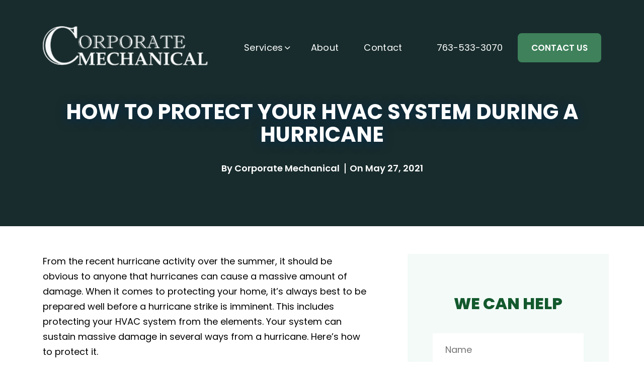

--- FILE ---
content_type: text/html; charset=UTF-8
request_url: https://corporatemechanical.com/protect-hvac-system-hurricane/
body_size: 57377
content:
<!DOCTYPE html>
<html lang="en-US" class="no-js">
    <head>
	<!-- Google tag (gtag.js) -->
        <script async src="https://www.googletagmanager.com/gtag/js?id=G-SF2CS8F5C9"></script>
        <script>
        window.dataLayer = window.dataLayer || [];
        function gtag(){dataLayer.push(arguments);}
        gtag('js', new Date());
        gtag('config', 'G-SF2CS8F5C9');
        </script>
        <!-- Google Tag Manager -->
        <script>(function(w,d,s,l,i){w[l]=w[l]||[];w[l].push({'gtm.start':
        new Date().getTime(),event:'gtm.js'});var f=d.getElementsByTagName(s)[0],
        j=d.createElement(s),dl=l!='dataLayer'?'&l='+l:'';j.async=true;j.src=
        'https://www.googletagmanager.com/gtm.js?id='+i+dl;f.parentNode.insertBefore(j,f);
        })(window,document,'script','dataLayer','GTM-MZ2THJ6');</script>
        <!-- End Google Tag Manager -->
        <meta charset="UTF-8">
<script type="text/javascript">
/* <![CDATA[ */
var gform;gform||(document.addEventListener("gform_main_scripts_loaded",function(){gform.scriptsLoaded=!0}),document.addEventListener("gform/theme/scripts_loaded",function(){gform.themeScriptsLoaded=!0}),window.addEventListener("DOMContentLoaded",function(){gform.domLoaded=!0}),gform={domLoaded:!1,scriptsLoaded:!1,themeScriptsLoaded:!1,isFormEditor:()=>"function"==typeof InitializeEditor,callIfLoaded:function(o){return!(!gform.domLoaded||!gform.scriptsLoaded||!gform.themeScriptsLoaded&&!gform.isFormEditor()||(gform.isFormEditor()&&console.warn("The use of gform.initializeOnLoaded() is deprecated in the form editor context and will be removed in Gravity Forms 3.1."),o(),0))},initializeOnLoaded:function(o){gform.callIfLoaded(o)||(document.addEventListener("gform_main_scripts_loaded",()=>{gform.scriptsLoaded=!0,gform.callIfLoaded(o)}),document.addEventListener("gform/theme/scripts_loaded",()=>{gform.themeScriptsLoaded=!0,gform.callIfLoaded(o)}),window.addEventListener("DOMContentLoaded",()=>{gform.domLoaded=!0,gform.callIfLoaded(o)}))},hooks:{action:{},filter:{}},addAction:function(o,r,e,t){gform.addHook("action",o,r,e,t)},addFilter:function(o,r,e,t){gform.addHook("filter",o,r,e,t)},doAction:function(o){gform.doHook("action",o,arguments)},applyFilters:function(o){return gform.doHook("filter",o,arguments)},removeAction:function(o,r){gform.removeHook("action",o,r)},removeFilter:function(o,r,e){gform.removeHook("filter",o,r,e)},addHook:function(o,r,e,t,n){null==gform.hooks[o][r]&&(gform.hooks[o][r]=[]);var d=gform.hooks[o][r];null==n&&(n=r+"_"+d.length),gform.hooks[o][r].push({tag:n,callable:e,priority:t=null==t?10:t})},doHook:function(r,o,e){var t;if(e=Array.prototype.slice.call(e,1),null!=gform.hooks[r][o]&&((o=gform.hooks[r][o]).sort(function(o,r){return o.priority-r.priority}),o.forEach(function(o){"function"!=typeof(t=o.callable)&&(t=window[t]),"action"==r?t.apply(null,e):e[0]=t.apply(null,e)})),"filter"==r)return e[0]},removeHook:function(o,r,t,n){var e;null!=gform.hooks[o][r]&&(e=(e=gform.hooks[o][r]).filter(function(o,r,e){return!!(null!=n&&n!=o.tag||null!=t&&t!=o.priority)}),gform.hooks[o][r]=e)}});
/* ]]> */
</script>

        <meta name="viewport" content="width=device-width, initial-scale=1">
        <link rel="profile" href="http://gmpg.org/xfn/11">
        <script>(function(html){html.className = html.className.replace(/\bno-js\b/,'js')})(document.documentElement);</script>
<meta name='robots' content='index, follow, max-image-preview:large, max-snippet:-1, max-video-preview:-1' />

	<!-- This site is optimized with the Yoast SEO plugin v26.7 - https://yoast.com/wordpress/plugins/seo/ -->
	<title>How To Protect Your HVAC System During a Hurricane - Corporate Mechanical</title>
	<link rel="canonical" href="https://corporatemechanical.com/protect-hvac-system-hurricane/" />
	<meta property="og:locale" content="en_US" />
	<meta property="og:type" content="article" />
	<meta property="og:title" content="How To Protect Your HVAC System During a Hurricane - Corporate Mechanical" />
	<meta property="og:description" content="From the recent hurricane activity over the summer, it should be obvious to anyone that hurricanes can cause a massive amount of damage. When it comes to protecting your home, it’s always best to be prepared well before a hurricane strike is imminent. This includes protecting your HVAC system from the elements. Your system can &hellip; Continue reading &quot;How To Protect Your HVAC System During a Hurricane&quot;" />
	<meta property="og:url" content="https://corporatemechanical.com/protect-hvac-system-hurricane/" />
	<meta property="og:site_name" content="Corporate Mechanical" />
	<meta property="article:published_time" content="2021-05-27T00:00:00+00:00" />
	<meta property="og:image" content="https://corporatemechanical.com/wp-content/uploads/2024/09/corporate-mechanical-yoast-logo.png" />
	<meta property="og:image:width" content="1200" />
	<meta property="og:image:height" content="675" />
	<meta property="og:image:type" content="image/png" />
	<meta name="author" content="dpadmin" />
	<meta name="twitter:card" content="summary_large_image" />
	<meta name="twitter:label1" content="Written by" />
	<meta name="twitter:data1" content="dpadmin" />
	<meta name="twitter:label2" content="Est. reading time" />
	<meta name="twitter:data2" content="2 minutes" />
	<script type="application/ld+json" class="yoast-schema-graph">{"@context":"https://schema.org","@graph":[{"@type":"Article","@id":"https://corporatemechanical.com/protect-hvac-system-hurricane/#article","isPartOf":{"@id":"https://corporatemechanical.com/protect-hvac-system-hurricane/"},"author":{"name":"dpadmin","@id":"https://corporatemechanical.com/#/schema/person/1315ccd8ab22a7af86b2934d4ad41d3a"},"headline":"How To Protect Your HVAC System During a Hurricane","datePublished":"2021-05-27T00:00:00+00:00","mainEntityOfPage":{"@id":"https://corporatemechanical.com/protect-hvac-system-hurricane/"},"wordCount":383,"publisher":{"@id":"https://corporatemechanical.com/#organization"},"inLanguage":"en-US"},{"@type":"WebPage","@id":"https://corporatemechanical.com/protect-hvac-system-hurricane/","url":"https://corporatemechanical.com/protect-hvac-system-hurricane/","name":"How To Protect Your HVAC System During a Hurricane - Corporate Mechanical","isPartOf":{"@id":"https://corporatemechanical.com/#website"},"datePublished":"2021-05-27T00:00:00+00:00","breadcrumb":{"@id":"https://corporatemechanical.com/protect-hvac-system-hurricane/#breadcrumb"},"inLanguage":"en-US","potentialAction":[{"@type":"ReadAction","target":["https://corporatemechanical.com/protect-hvac-system-hurricane/"]}]},{"@type":"BreadcrumbList","@id":"https://corporatemechanical.com/protect-hvac-system-hurricane/#breadcrumb","itemListElement":[{"@type":"ListItem","position":1,"name":"Home","item":"https://corporatemechanical.com/"},{"@type":"ListItem","position":2,"name":"Our Blog","item":"https://corporatemechanical.com/blog/"},{"@type":"ListItem","position":3,"name":"How To Protect Your HVAC System During a Hurricane"}]},{"@type":"WebSite","@id":"https://corporatemechanical.com/#website","url":"https://corporatemechanical.com/","name":"Corporate Mechanical","description":"","publisher":{"@id":"https://corporatemechanical.com/#organization"},"potentialAction":[{"@type":"SearchAction","target":{"@type":"EntryPoint","urlTemplate":"https://corporatemechanical.com/?s={search_term_string}"},"query-input":{"@type":"PropertyValueSpecification","valueRequired":true,"valueName":"search_term_string"}}],"inLanguage":"en-US"},{"@type":"Organization","@id":"https://corporatemechanical.com/#organization","name":"Corporate Mechanical","url":"https://corporatemechanical.com/","logo":{"@type":"ImageObject","inLanguage":"en-US","@id":"https://corporatemechanical.com/#/schema/logo/image/","url":"https://corporatemechanical.com/wp-content/uploads/2023/06/cropped-favicon-180x180-1.png","contentUrl":"https://corporatemechanical.com/wp-content/uploads/2023/06/cropped-favicon-180x180-1.png","width":180,"height":180,"caption":"Corporate Mechanical"},"image":{"@id":"https://corporatemechanical.com/#/schema/logo/image/"}},{"@type":"Person","@id":"https://corporatemechanical.com/#/schema/person/1315ccd8ab22a7af86b2934d4ad41d3a","name":"dpadmin","image":{"@type":"ImageObject","inLanguage":"en-US","@id":"https://corporatemechanical.com/#/schema/person/image/","url":"https://secure.gravatar.com/avatar/dd55f2cfbaaf5cbc0cd696eb35035eee9bdf0989f88acbd6a2a2270185eb5ce1?s=96&d=mm&r=g","contentUrl":"https://secure.gravatar.com/avatar/dd55f2cfbaaf5cbc0cd696eb35035eee9bdf0989f88acbd6a2a2270185eb5ce1?s=96&d=mm&r=g","caption":"dpadmin"},"sameAs":["https://corporatemechanical.com"],"url":"https://corporatemechanical.com/author/dpadmin/"}]}</script>
	<!-- / Yoast SEO plugin. -->


<link rel='dns-prefetch' href='//corporatemechanical.com' />
<link rel="alternate" type="application/rss+xml" title="Corporate Mechanical &raquo; Feed" href="https://corporatemechanical.com/feed/" />
<link rel="alternate" type="application/rss+xml" title="Corporate Mechanical &raquo; Comments Feed" href="https://corporatemechanical.com/comments/feed/" />
<link rel="alternate" title="oEmbed (JSON)" type="application/json+oembed" href="https://corporatemechanical.com/wp-json/oembed/1.0/embed?url=https%3A%2F%2Fcorporatemechanical.com%2Fprotect-hvac-system-hurricane%2F" />
<link rel="alternate" title="oEmbed (XML)" type="text/xml+oembed" href="https://corporatemechanical.com/wp-json/oembed/1.0/embed?url=https%3A%2F%2Fcorporatemechanical.com%2Fprotect-hvac-system-hurricane%2F&#038;format=xml" />
<style id='wp-img-auto-sizes-contain-inline-css' type='text/css'>
img:is([sizes=auto i],[sizes^="auto," i]){contain-intrinsic-size:3000px 1500px}
/*# sourceURL=wp-img-auto-sizes-contain-inline-css */
</style>
<style id='wp-emoji-styles-inline-css' type='text/css'>

	img.wp-smiley, img.emoji {
		display: inline !important;
		border: none !important;
		box-shadow: none !important;
		height: 1em !important;
		width: 1em !important;
		margin: 0 0.07em !important;
		vertical-align: -0.1em !important;
		background: none !important;
		padding: 0 !important;
	}
/*# sourceURL=wp-emoji-styles-inline-css */
</style>
<link rel='stylesheet' id='wp-block-library-css' href='https://corporatemechanical.com/wp-includes/css/dist/block-library/style.min.css?ver=6.9' type='text/css' media='all' />
<style id='global-styles-inline-css' type='text/css'>
:root{--wp--preset--aspect-ratio--square: 1;--wp--preset--aspect-ratio--4-3: 4/3;--wp--preset--aspect-ratio--3-4: 3/4;--wp--preset--aspect-ratio--3-2: 3/2;--wp--preset--aspect-ratio--2-3: 2/3;--wp--preset--aspect-ratio--16-9: 16/9;--wp--preset--aspect-ratio--9-16: 9/16;--wp--preset--color--black: #000000;--wp--preset--color--cyan-bluish-gray: #abb8c3;--wp--preset--color--white: #ffffff;--wp--preset--color--pale-pink: #f78da7;--wp--preset--color--vivid-red: #cf2e2e;--wp--preset--color--luminous-vivid-orange: #ff6900;--wp--preset--color--luminous-vivid-amber: #fcb900;--wp--preset--color--light-green-cyan: #7bdcb5;--wp--preset--color--vivid-green-cyan: #00d084;--wp--preset--color--pale-cyan-blue: #8ed1fc;--wp--preset--color--vivid-cyan-blue: #0693e3;--wp--preset--color--vivid-purple: #9b51e0;--wp--preset--gradient--vivid-cyan-blue-to-vivid-purple: linear-gradient(135deg,rgb(6,147,227) 0%,rgb(155,81,224) 100%);--wp--preset--gradient--light-green-cyan-to-vivid-green-cyan: linear-gradient(135deg,rgb(122,220,180) 0%,rgb(0,208,130) 100%);--wp--preset--gradient--luminous-vivid-amber-to-luminous-vivid-orange: linear-gradient(135deg,rgb(252,185,0) 0%,rgb(255,105,0) 100%);--wp--preset--gradient--luminous-vivid-orange-to-vivid-red: linear-gradient(135deg,rgb(255,105,0) 0%,rgb(207,46,46) 100%);--wp--preset--gradient--very-light-gray-to-cyan-bluish-gray: linear-gradient(135deg,rgb(238,238,238) 0%,rgb(169,184,195) 100%);--wp--preset--gradient--cool-to-warm-spectrum: linear-gradient(135deg,rgb(74,234,220) 0%,rgb(151,120,209) 20%,rgb(207,42,186) 40%,rgb(238,44,130) 60%,rgb(251,105,98) 80%,rgb(254,248,76) 100%);--wp--preset--gradient--blush-light-purple: linear-gradient(135deg,rgb(255,206,236) 0%,rgb(152,150,240) 100%);--wp--preset--gradient--blush-bordeaux: linear-gradient(135deg,rgb(254,205,165) 0%,rgb(254,45,45) 50%,rgb(107,0,62) 100%);--wp--preset--gradient--luminous-dusk: linear-gradient(135deg,rgb(255,203,112) 0%,rgb(199,81,192) 50%,rgb(65,88,208) 100%);--wp--preset--gradient--pale-ocean: linear-gradient(135deg,rgb(255,245,203) 0%,rgb(182,227,212) 50%,rgb(51,167,181) 100%);--wp--preset--gradient--electric-grass: linear-gradient(135deg,rgb(202,248,128) 0%,rgb(113,206,126) 100%);--wp--preset--gradient--midnight: linear-gradient(135deg,rgb(2,3,129) 0%,rgb(40,116,252) 100%);--wp--preset--font-size--small: 13px;--wp--preset--font-size--medium: 20px;--wp--preset--font-size--large: 36px;--wp--preset--font-size--x-large: 42px;--wp--preset--spacing--20: 0.44rem;--wp--preset--spacing--30: 0.67rem;--wp--preset--spacing--40: 1rem;--wp--preset--spacing--50: 1.5rem;--wp--preset--spacing--60: 2.25rem;--wp--preset--spacing--70: 3.38rem;--wp--preset--spacing--80: 5.06rem;--wp--preset--shadow--natural: 6px 6px 9px rgba(0, 0, 0, 0.2);--wp--preset--shadow--deep: 12px 12px 50px rgba(0, 0, 0, 0.4);--wp--preset--shadow--sharp: 6px 6px 0px rgba(0, 0, 0, 0.2);--wp--preset--shadow--outlined: 6px 6px 0px -3px rgb(255, 255, 255), 6px 6px rgb(0, 0, 0);--wp--preset--shadow--crisp: 6px 6px 0px rgb(0, 0, 0);}:where(.is-layout-flex){gap: 0.5em;}:where(.is-layout-grid){gap: 0.5em;}body .is-layout-flex{display: flex;}.is-layout-flex{flex-wrap: wrap;align-items: center;}.is-layout-flex > :is(*, div){margin: 0;}body .is-layout-grid{display: grid;}.is-layout-grid > :is(*, div){margin: 0;}:where(.wp-block-columns.is-layout-flex){gap: 2em;}:where(.wp-block-columns.is-layout-grid){gap: 2em;}:where(.wp-block-post-template.is-layout-flex){gap: 1.25em;}:where(.wp-block-post-template.is-layout-grid){gap: 1.25em;}.has-black-color{color: var(--wp--preset--color--black) !important;}.has-cyan-bluish-gray-color{color: var(--wp--preset--color--cyan-bluish-gray) !important;}.has-white-color{color: var(--wp--preset--color--white) !important;}.has-pale-pink-color{color: var(--wp--preset--color--pale-pink) !important;}.has-vivid-red-color{color: var(--wp--preset--color--vivid-red) !important;}.has-luminous-vivid-orange-color{color: var(--wp--preset--color--luminous-vivid-orange) !important;}.has-luminous-vivid-amber-color{color: var(--wp--preset--color--luminous-vivid-amber) !important;}.has-light-green-cyan-color{color: var(--wp--preset--color--light-green-cyan) !important;}.has-vivid-green-cyan-color{color: var(--wp--preset--color--vivid-green-cyan) !important;}.has-pale-cyan-blue-color{color: var(--wp--preset--color--pale-cyan-blue) !important;}.has-vivid-cyan-blue-color{color: var(--wp--preset--color--vivid-cyan-blue) !important;}.has-vivid-purple-color{color: var(--wp--preset--color--vivid-purple) !important;}.has-black-background-color{background-color: var(--wp--preset--color--black) !important;}.has-cyan-bluish-gray-background-color{background-color: var(--wp--preset--color--cyan-bluish-gray) !important;}.has-white-background-color{background-color: var(--wp--preset--color--white) !important;}.has-pale-pink-background-color{background-color: var(--wp--preset--color--pale-pink) !important;}.has-vivid-red-background-color{background-color: var(--wp--preset--color--vivid-red) !important;}.has-luminous-vivid-orange-background-color{background-color: var(--wp--preset--color--luminous-vivid-orange) !important;}.has-luminous-vivid-amber-background-color{background-color: var(--wp--preset--color--luminous-vivid-amber) !important;}.has-light-green-cyan-background-color{background-color: var(--wp--preset--color--light-green-cyan) !important;}.has-vivid-green-cyan-background-color{background-color: var(--wp--preset--color--vivid-green-cyan) !important;}.has-pale-cyan-blue-background-color{background-color: var(--wp--preset--color--pale-cyan-blue) !important;}.has-vivid-cyan-blue-background-color{background-color: var(--wp--preset--color--vivid-cyan-blue) !important;}.has-vivid-purple-background-color{background-color: var(--wp--preset--color--vivid-purple) !important;}.has-black-border-color{border-color: var(--wp--preset--color--black) !important;}.has-cyan-bluish-gray-border-color{border-color: var(--wp--preset--color--cyan-bluish-gray) !important;}.has-white-border-color{border-color: var(--wp--preset--color--white) !important;}.has-pale-pink-border-color{border-color: var(--wp--preset--color--pale-pink) !important;}.has-vivid-red-border-color{border-color: var(--wp--preset--color--vivid-red) !important;}.has-luminous-vivid-orange-border-color{border-color: var(--wp--preset--color--luminous-vivid-orange) !important;}.has-luminous-vivid-amber-border-color{border-color: var(--wp--preset--color--luminous-vivid-amber) !important;}.has-light-green-cyan-border-color{border-color: var(--wp--preset--color--light-green-cyan) !important;}.has-vivid-green-cyan-border-color{border-color: var(--wp--preset--color--vivid-green-cyan) !important;}.has-pale-cyan-blue-border-color{border-color: var(--wp--preset--color--pale-cyan-blue) !important;}.has-vivid-cyan-blue-border-color{border-color: var(--wp--preset--color--vivid-cyan-blue) !important;}.has-vivid-purple-border-color{border-color: var(--wp--preset--color--vivid-purple) !important;}.has-vivid-cyan-blue-to-vivid-purple-gradient-background{background: var(--wp--preset--gradient--vivid-cyan-blue-to-vivid-purple) !important;}.has-light-green-cyan-to-vivid-green-cyan-gradient-background{background: var(--wp--preset--gradient--light-green-cyan-to-vivid-green-cyan) !important;}.has-luminous-vivid-amber-to-luminous-vivid-orange-gradient-background{background: var(--wp--preset--gradient--luminous-vivid-amber-to-luminous-vivid-orange) !important;}.has-luminous-vivid-orange-to-vivid-red-gradient-background{background: var(--wp--preset--gradient--luminous-vivid-orange-to-vivid-red) !important;}.has-very-light-gray-to-cyan-bluish-gray-gradient-background{background: var(--wp--preset--gradient--very-light-gray-to-cyan-bluish-gray) !important;}.has-cool-to-warm-spectrum-gradient-background{background: var(--wp--preset--gradient--cool-to-warm-spectrum) !important;}.has-blush-light-purple-gradient-background{background: var(--wp--preset--gradient--blush-light-purple) !important;}.has-blush-bordeaux-gradient-background{background: var(--wp--preset--gradient--blush-bordeaux) !important;}.has-luminous-dusk-gradient-background{background: var(--wp--preset--gradient--luminous-dusk) !important;}.has-pale-ocean-gradient-background{background: var(--wp--preset--gradient--pale-ocean) !important;}.has-electric-grass-gradient-background{background: var(--wp--preset--gradient--electric-grass) !important;}.has-midnight-gradient-background{background: var(--wp--preset--gradient--midnight) !important;}.has-small-font-size{font-size: var(--wp--preset--font-size--small) !important;}.has-medium-font-size{font-size: var(--wp--preset--font-size--medium) !important;}.has-large-font-size{font-size: var(--wp--preset--font-size--large) !important;}.has-x-large-font-size{font-size: var(--wp--preset--font-size--x-large) !important;}
/*# sourceURL=global-styles-inline-css */
</style>

<style id='classic-theme-styles-inline-css' type='text/css'>
/*! This file is auto-generated */
.wp-block-button__link{color:#fff;background-color:#32373c;border-radius:9999px;box-shadow:none;text-decoration:none;padding:calc(.667em + 2px) calc(1.333em + 2px);font-size:1.125em}.wp-block-file__button{background:#32373c;color:#fff;text-decoration:none}
/*# sourceURL=/wp-includes/css/classic-themes.min.css */
</style>
<link rel='stylesheet' id='corporate-slick-style-css' href='https://corporatemechanical.com/wp-content/themes/corporatemechanical/css/slick.css' type='text/css' media='all' />
<link rel='stylesheet' id='corporate-public-style-css' href='https://corporatemechanical.com/wp-content/themes/corporatemechanical/css/public-style.css' type='text/css' media='all' />
<link rel='stylesheet' id='corporate-style-css' href='https://corporatemechanical.com/wp-content/themes/corporatemechanical/style.css' type='text/css' media='all' />
<script type="text/javascript" src="https://corporatemechanical.com/wp-includes/js/jquery/jquery.min.js?ver=3.7.1" id="jquery-core-js"></script>
<script type="text/javascript" src="https://corporatemechanical.com/wp-includes/js/jquery/jquery-migrate.min.js?ver=3.4.1" id="jquery-migrate-js"></script>
<link rel="https://api.w.org/" href="https://corporatemechanical.com/wp-json/" /><link rel="alternate" title="JSON" type="application/json" href="https://corporatemechanical.com/wp-json/wp/v2/posts/79" /><link rel="EditURI" type="application/rsd+xml" title="RSD" href="https://corporatemechanical.com/xmlrpc.php?rsd" />
<meta name="generator" content="WordPress 6.9" />
<link rel='shortlink' href='https://corporatemechanical.com/?p=79' />
<link rel="icon" href="https://corporatemechanical.com/wp-content/uploads/2023/06/cropped-favicon-180x180-1-150x150.png" sizes="32x32" />
<link rel="icon" href="https://corporatemechanical.com/wp-content/uploads/2023/06/cropped-favicon-180x180-1.png" sizes="192x192" />
<link rel="apple-touch-icon" href="https://corporatemechanical.com/wp-content/uploads/2023/06/cropped-favicon-180x180-1.png" />
<meta name="msapplication-TileImage" content="https://corporatemechanical.com/wp-content/uploads/2023/06/cropped-favicon-180x180-1.png" />
    <link rel='stylesheet' id='gform_basic-css' href='https://corporatemechanical.com/wp-content/plugins/gravityforms/assets/css/dist/basic.min.css?ver=2.9.26' type='text/css' media='all' />
<link rel='stylesheet' id='gform_theme_components-css' href='https://corporatemechanical.com/wp-content/plugins/gravityforms/assets/css/dist/theme-components.min.css?ver=2.9.26' type='text/css' media='all' />
<link rel='stylesheet' id='gform_theme-css' href='https://corporatemechanical.com/wp-content/plugins/gravityforms/assets/css/dist/theme.min.css?ver=2.9.26' type='text/css' media='all' />
</head>
    <body class="wp-singular post-template-default single single-post postid-79 single-format-standard wp-theme-corporatemechanical">
        <!-- Google Tag Manager (noscript) -->
        <noscript><iframe src="https://www.googletagmanager.com/ns.html?id=GTM-MZ2THJ6"
        height="0" width="0" style="display:none;visibility:hidden"></iframe></noscript>
        <!-- End Google Tag Manager (noscript) -->
                <div id="slide-out-widget-area" class="slide-out-from-right">
            <div class="inner-wrap">
                <div class="inner">
                    <div class="off-canvas-menu">
                        <ul id="menu-header-menu" class="mainmenu-normal"><li id="menu-item-205" class="menu-item menu-item-type-post_type menu-item-object-page menu-item-has-children menu-item-205"><a href="https://corporatemechanical.com/services/">Services</a>
<ul class="sub-menu">
	<li id="menu-item-270" class="menu-item menu-item-type-post_type menu-item-object-service menu-item-270"><a href="https://corporatemechanical.com/services/hvac-service-repair/">HVAC SERVICE &#038; REPAIR</a></li>
	<li id="menu-item-268" class="menu-item menu-item-type-post_type menu-item-object-service menu-item-268"><a href="https://corporatemechanical.com/services/predictive-services/">PREDICTIVE SERVICES</a></li>
	<li id="menu-item-267" class="menu-item menu-item-type-post_type menu-item-object-service menu-item-267"><a href="https://corporatemechanical.com/services/boilers-and-burners/">BOILER SERVICES</a></li>
	<li id="menu-item-269" class="menu-item menu-item-type-post_type menu-item-object-service menu-item-269"><a href="https://corporatemechanical.com/services/design-build-services/">DESIGN / BUILD</a></li>
	<li id="menu-item-266" class="menu-item menu-item-type-post_type menu-item-object-service menu-item-266"><a href="https://corporatemechanical.com/services/safety/">SAFETY</a></li>
</ul>
</li>
<li id="menu-item-207" class="menu-item menu-item-type-post_type menu-item-object-page menu-item-207"><a href="https://corporatemechanical.com/about-us/">About</a></li>
<li id="menu-item-206" class="menu-item menu-item-type-post_type menu-item-object-page menu-item-206"><a href="https://corporatemechanical.com/contact/">Contact</a></li>
</ul>                        <div class="menu-extra-btns">
                                                            <a class="call" href="tel:763-533-3070">763-533-3070</a>
                                                            <div class="button_div btn_style_1">
                                    <a href="https://corporatemechanical.com/contact/" target="">CONTACT US</a>
                                </div>
                                                    </div>
                    </div>
                </div>
            </div>
            <div id="slide-out-widget-area-bg" class="slide-out-from-right solid material-open"></div>
        </div>
        <div class="page-wrapper"> <!--page-wrapper-->
            <div id="top"><a class="menulinks"><i></i></a></div>
            <header class="header">
                <div class="container">
                    <div class="row align-items-center">
                                                    <div class="col logo_col">
                                <a href="https://corporatemechanical.com"><img src="https://corporatemechanical.com/wp-content/uploads/2023/06/logo-14.png" alt="Corporate Mechanical"></a>
                            </div>
                                                <div class="col menu_col d-flex align-items-center">
                            <ul id="menu-header-menu-1" class="mainmenu-normal mainmenu d-flex align-items-center"><li class="menu-item menu-item-type-post_type menu-item-object-page menu-item-has-children menu-item-205"><a href="https://corporatemechanical.com/services/">Services</a>
<ul class="sub-menu">
	<li class="menu-item menu-item-type-post_type menu-item-object-service menu-item-270"><a href="https://corporatemechanical.com/services/hvac-service-repair/">HVAC SERVICE &#038; REPAIR</a></li>
	<li class="menu-item menu-item-type-post_type menu-item-object-service menu-item-268"><a href="https://corporatemechanical.com/services/predictive-services/">PREDICTIVE SERVICES</a></li>
	<li class="menu-item menu-item-type-post_type menu-item-object-service menu-item-267"><a href="https://corporatemechanical.com/services/boilers-and-burners/">BOILER SERVICES</a></li>
	<li class="menu-item menu-item-type-post_type menu-item-object-service menu-item-269"><a href="https://corporatemechanical.com/services/design-build-services/">DESIGN / BUILD</a></li>
	<li class="menu-item menu-item-type-post_type menu-item-object-service menu-item-266"><a href="https://corporatemechanical.com/services/safety/">SAFETY</a></li>
</ul>
</li>
<li class="menu-item menu-item-type-post_type menu-item-object-page menu-item-207"><a href="https://corporatemechanical.com/about-us/">About</a></li>
<li class="menu-item menu-item-type-post_type menu-item-object-page menu-item-206"><a href="https://corporatemechanical.com/contact/">Contact</a></li>
</ul>                        </div>
                        <div class="col contacts d-flex align-items-center justify-content-end">
                                                            <a class="call" href="tel:763-533-3070">763-533-3070</a>
                                                            <div class="button_div btn_style_1">
                                    <a href="https://corporatemechanical.com/contact/" target="">CONTACT US</a>
                                </div>
                                                    </div>
                    </div>
                </div>
            </header>    <section class="inner_banner_section" style="">
        <div class="container">
            <div class="inner_banner_title text-center">
                <h1>How To Protect Your HVAC System During a Hurricane</h1>
                <div class="banner-desc">
                    <p>By <span>Corporate Mechanical</span></p>
                    <p>On <span>May 27, 2021</span></p>
                </div>
            </div>
        </div>
    </section>
        <section class="servinner_contentsec ">
        <div class="container">
            <div class="row">
                <div class="content-col col">
                    <div class="content-wrap">
                        <p>From the recent hurricane activity over the summer, it should be obvious to anyone that hurricanes can cause a massive amount of damage. When it comes to protecting your home, it’s always best to be prepared well before a hurricane strike is imminent. This includes protecting your HVAC system from the elements. Your system can sustain massive damage in several ways from a hurricane. Here’s how to protect it.</p>
<h2>Disconnect The Power</h2>
<p>If you air condition your home through window units, then make sure to disconnect the power. Also, you should remove them completely from the window. The high winds could end up blowing the units into your home and causing damage and injury.</p>
<h2>Put a Cover On Your HVAC Unit</h2>
<p>If you don’t use window units, then you’ll need to protect your outdoor unit as well. It can’t be moved indoors, so a simple tarp that covers the entire unit should work just fine. You will need to strap it down securely, however, so it doesn’t blow away. The tarp will help protect it from the elements, as well as from any flying debris. While you won’t be moving it, you should also try to anchor the unit in place. It may be too heavy for you, but it might not be too heavy for the hurricane. You can purchase straps that have been specifically designed to anchor your HVAC unit in place.</p>
<h2>Get Surge Protection</h2>
<p>A big part of hurricanes is the amount of lightning that comes with them. If your home gets hit and has a power surge, your HVAC system could be destroyed, along with any number of other appliances. You can purchase a surge protector that will ensure that everything in your home is protected. It’s also wise to switch off breakers to the thermostat and the HVAC unit until the storm passes.</p>
<h2>Inspect Your Yard</h2>
<p>While a tarp will provide some protection, it won’t defend well against certain things. Inspect your yard for lawn equipment, toys, large branches, and other objects that can be swept up in the wind.</p>
<p>Do not be caught flat-footed when a hurricane strikes. Make sure to take every precaution to protect your HVAC system.</p>
                    </div>
                </div>
                <div class="col sidebar-col">
                    
                <div class='gf_browser_chrome gform_wrapper gravity-theme gform-theme--no-framework' data-form-theme='gravity-theme' data-form-index='0' id='gform_wrapper_1' ><div id='gf_1' class='gform_anchor' tabindex='-1'></div>
                        <div class='gform_heading'>
                            <h2 class="gform_title">WE CAN HELP</h2>
                            <p class='gform_description'></p>
                        </div><form method='post' enctype='multipart/form-data' target='gform_ajax_frame_1' id='gform_1'  action='/protect-hvac-system-hurricane/#gf_1' data-formid='1' novalidate>
                        <div class='gform-body gform_body'><div id='gform_fields_1' class='gform_fields top_label form_sublabel_below description_below validation_below'><div id="field_1_1" class="gfield gfield--type-text gfield_contains_required field_sublabel_below gfield--no-description field_description_below hidden_label field_validation_below gfield_visibility_visible"  ><label class='gfield_label gform-field-label' for='input_1_1'>Name<span class="gfield_required"><span class="gfield_required gfield_required_text">(Required)</span></span></label><div class='ginput_container ginput_container_text'><input name='input_1' id='input_1_1' type='text' value='' class='large'    placeholder='Name' aria-required="true" aria-invalid="false"   /></div></div><div id="field_1_2" class="gfield gfield--type-text gfield--width-full field_sublabel_below gfield--no-description field_description_below hidden_label field_validation_below gfield_visibility_visible"  ><label class='gfield_label gform-field-label' for='input_1_2'>Company</label><div class='ginput_container ginput_container_text'><input name='input_2' id='input_1_2' type='text' value='' class='large'    placeholder='Company'  aria-invalid="false"   /></div></div><div id="field_1_4" class="gfield gfield--type-phone gfield--width-full gfield_contains_required field_sublabel_below gfield--no-description field_description_below hidden_label field_validation_below gfield_visibility_visible"  ><label class='gfield_label gform-field-label' for='input_1_4'>Phone<span class="gfield_required"><span class="gfield_required gfield_required_text">(Required)</span></span></label><div class='ginput_container ginput_container_phone'><input name='input_4' id='input_1_4' type='tel' value='' class='large'  placeholder='Phone' aria-required="true" aria-invalid="false"   /></div></div><div id="field_1_5" class="gfield gfield--type-email gfield--width-full gfield_contains_required field_sublabel_below gfield--no-description field_description_below hidden_label field_validation_below gfield_visibility_visible"  ><label class='gfield_label gform-field-label' for='input_1_5'>Email<span class="gfield_required"><span class="gfield_required gfield_required_text">(Required)</span></span></label><div class='ginput_container ginput_container_email'>
                            <input name='input_5' id='input_1_5' type='email' value='' class='large'   placeholder='Email' aria-required="true" aria-invalid="false"  />
                        </div></div><div id="field_1_6" class="gfield gfield--type-textarea gfield--width-full gfield_contains_required field_sublabel_below gfield--no-description field_description_below hidden_label field_validation_below gfield_visibility_visible"  ><label class='gfield_label gform-field-label' for='input_1_6'>Message<span class="gfield_required"><span class="gfield_required gfield_required_text">(Required)</span></span></label><div class='ginput_container ginput_container_textarea'><textarea name='input_6' id='input_1_6' class='textarea small'    placeholder='Message' aria-required="true" aria-invalid="false"   rows='10' cols='50'></textarea></div></div><div id="field_1_7" class="gfield gfield--type-captcha gfield--width-full field_sublabel_below gfield--no-description field_description_below hidden_label field_validation_below gfield_visibility_visible"  ><label class='gfield_label gform-field-label' for='input_1_7'>CAPTCHA</label><div id='input_1_7' class='ginput_container ginput_recaptcha' data-sitekey='6Ldze5QoAAAAAJdYt-hAS6GzO2LufSAEa6koK2DJ'  data-theme='light' data-tabindex='0'  data-badge=''></div></div></div></div>
        <div class='gform-footer gform_footer top_label'> <input type='submit' id='gform_submit_button_1' class='gform_button button' onclick='gform.submission.handleButtonClick(this);' data-submission-type='submit' value='SEND MESSAGE'  /> <input type='hidden' name='gform_ajax' value='form_id=1&amp;title=1&amp;description=1&amp;tabindex=0&amp;theme=gravity-theme&amp;styles=[]&amp;hash=abcc958816538ca60a47021e5723f291' />
            <input type='hidden' class='gform_hidden' name='gform_submission_method' data-js='gform_submission_method_1' value='iframe' />
            <input type='hidden' class='gform_hidden' name='gform_theme' data-js='gform_theme_1' id='gform_theme_1' value='gravity-theme' />
            <input type='hidden' class='gform_hidden' name='gform_style_settings' data-js='gform_style_settings_1' id='gform_style_settings_1' value='[]' />
            <input type='hidden' class='gform_hidden' name='is_submit_1' value='1' />
            <input type='hidden' class='gform_hidden' name='gform_submit' value='1' />
            
            <input type='hidden' class='gform_hidden' name='gform_currency' data-currency='USD' value='eZsEkEMlIpaY0xKPMgcTKDmn/KIF6fV0bmaMisRYfvZibGhinPOMdI0SvmjfA8TAJoxMSkcI1Y6Km3a7SxLjDDI3madvXBctuE7Xy7R4cMMXO5I=' />
            <input type='hidden' class='gform_hidden' name='gform_unique_id' value='' />
            <input type='hidden' class='gform_hidden' name='state_1' value='WyJbXSIsImU0ZjkwMWM5NWZjOTY5M2Q0MGVhYjk5OTc5NDhhMjEwIl0=' />
            <input type='hidden' autocomplete='off' class='gform_hidden' name='gform_target_page_number_1' id='gform_target_page_number_1' value='0' />
            <input type='hidden' autocomplete='off' class='gform_hidden' name='gform_source_page_number_1' id='gform_source_page_number_1' value='1' />
            <input type='hidden' name='gform_field_values' value='' />
            
        </div>
                        </form>
                        </div>
		                <iframe style='display:none;width:0px;height:0px;' src='about:blank' name='gform_ajax_frame_1' id='gform_ajax_frame_1' title='This iframe contains the logic required to handle Ajax powered Gravity Forms.'></iframe>
		                <script type="text/javascript">
/* <![CDATA[ */
 gform.initializeOnLoaded( function() {gformInitSpinner( 1, 'https://corporatemechanical.com/wp-content/plugins/gravityforms/images/spinner.svg', true );jQuery('#gform_ajax_frame_1').on('load',function(){var contents = jQuery(this).contents().find('*').html();var is_postback = contents.indexOf('GF_AJAX_POSTBACK') >= 0;if(!is_postback){return;}var form_content = jQuery(this).contents().find('#gform_wrapper_1');var is_confirmation = jQuery(this).contents().find('#gform_confirmation_wrapper_1').length > 0;var is_redirect = contents.indexOf('gformRedirect(){') >= 0;var is_form = form_content.length > 0 && ! is_redirect && ! is_confirmation;var mt = parseInt(jQuery('html').css('margin-top'), 10) + parseInt(jQuery('body').css('margin-top'), 10) + 100;if(is_form){jQuery('#gform_wrapper_1').html(form_content.html());if(form_content.hasClass('gform_validation_error')){jQuery('#gform_wrapper_1').addClass('gform_validation_error');} else {jQuery('#gform_wrapper_1').removeClass('gform_validation_error');}setTimeout( function() { /* delay the scroll by 50 milliseconds to fix a bug in chrome */ jQuery(document).scrollTop(jQuery('#gform_wrapper_1').offset().top - mt); }, 50 );if(window['gformInitDatepicker']) {gformInitDatepicker();}if(window['gformInitPriceFields']) {gformInitPriceFields();}var current_page = jQuery('#gform_source_page_number_1').val();gformInitSpinner( 1, 'https://corporatemechanical.com/wp-content/plugins/gravityforms/images/spinner.svg', true );jQuery(document).trigger('gform_page_loaded', [1, current_page]);window['gf_submitting_1'] = false;}else if(!is_redirect){var confirmation_content = jQuery(this).contents().find('.GF_AJAX_POSTBACK').html();if(!confirmation_content){confirmation_content = contents;}jQuery('#gform_wrapper_1').replaceWith(confirmation_content);jQuery(document).scrollTop(jQuery('#gf_1').offset().top - mt);jQuery(document).trigger('gform_confirmation_loaded', [1]);window['gf_submitting_1'] = false;wp.a11y.speak(jQuery('#gform_confirmation_message_1').text());}else{jQuery('#gform_1').append(contents);if(window['gformRedirect']) {gformRedirect();}}jQuery(document).trigger("gform_pre_post_render", [{ formId: "1", currentPage: "current_page", abort: function() { this.preventDefault(); } }]);        if (event && event.defaultPrevented) {                return;        }        const gformWrapperDiv = document.getElementById( "gform_wrapper_1" );        if ( gformWrapperDiv ) {            const visibilitySpan = document.createElement( "span" );            visibilitySpan.id = "gform_visibility_test_1";            gformWrapperDiv.insertAdjacentElement( "afterend", visibilitySpan );        }        const visibilityTestDiv = document.getElementById( "gform_visibility_test_1" );        let postRenderFired = false;        function triggerPostRender() {            if ( postRenderFired ) {                return;            }            postRenderFired = true;            gform.core.triggerPostRenderEvents( 1, current_page );            if ( visibilityTestDiv ) {                visibilityTestDiv.parentNode.removeChild( visibilityTestDiv );            }        }        function debounce( func, wait, immediate ) {            var timeout;            return function() {                var context = this, args = arguments;                var later = function() {                    timeout = null;                    if ( !immediate ) func.apply( context, args );                };                var callNow = immediate && !timeout;                clearTimeout( timeout );                timeout = setTimeout( later, wait );                if ( callNow ) func.apply( context, args );            };        }        const debouncedTriggerPostRender = debounce( function() {            triggerPostRender();        }, 200 );        if ( visibilityTestDiv && visibilityTestDiv.offsetParent === null ) {            const observer = new MutationObserver( ( mutations ) => {                mutations.forEach( ( mutation ) => {                    if ( mutation.type === 'attributes' && visibilityTestDiv.offsetParent !== null ) {                        debouncedTriggerPostRender();                        observer.disconnect();                    }                });            });            observer.observe( document.body, {                attributes: true,                childList: false,                subtree: true,                attributeFilter: [ 'style', 'class' ],            });        } else {            triggerPostRender();        }    } );} ); 
/* ]]> */
</script>
                </div>
            </div>
        </div>
    </section>
        <div class="footer_cta">
        <div class="container">
            <div class="row align-items-center">
                <div class="col cta_content">
                    <div class="section_title">
                        <h2>HAVE A COMMERCIAL HVAC QUESTION?</h2>
                    </div>
                    <h6 class="sub_title">Contact us to discuss your commercial building system needs!</h6>
                </div>
                                    <div class="col btn_col text-right">
                        <div class="button_div btn_style_1">
                            <a href="https://corporatemechanical.com/contact/" target="">CONTACT US</a>
                        </div>
                    </div>
                            </div>
        </div>
    </div>
<footer class="footer">
    <div class="container">
        <div class="row">
                            <div class="col footer_about">
                    <h6 class="heading">CONTACT US</h6>
<address>Corporate Mechanical 5114 Hillsboro Ave. North New Hope, MN 55428</address>
<ul class="contect_details">
<li><a href="mailto:service@corporatemechanical.com">Email : service@corporatemechanical.com</a></li>
<li><a href="tel:7635333070">Phone : 763-533-3070</a></li>
</ul>
                </div>
                        <div class="col quick_links">
                <h6 class="heading">QUICK LINKS</h6>
                <ul id="menu-quick-links" class="mainmenu-normal"><li id="menu-item-213" class="menu-item menu-item-type-post_type menu-item-object-page menu-item-home menu-item-213"><a href="https://corporatemechanical.com/">Home</a></li>
<li id="menu-item-212" class="menu-item menu-item-type-post_type menu-item-object-page menu-item-212"><a href="https://corporatemechanical.com/about-us/">About Us</a></li>
<li id="menu-item-214" class="menu-item menu-item-type-post_type menu-item-object-page current_page_parent menu-item-214"><a href="https://corporatemechanical.com/blog/">Our Blog</a></li>
<li id="menu-item-210" class="menu-item menu-item-type-post_type menu-item-object-page menu-item-210"><a href="https://corporatemechanical.com/services/">Services</a></li>
<li id="menu-item-211" class="menu-item menu-item-type-post_type menu-item-object-page menu-item-211"><a href="https://corporatemechanical.com/contact/">Contact Us</a></li>
</ul>            </div>
                            <div class="col emergency_services">
                    <h6 class="heading">24-Hour Emergency Service</h6>
<p><a class="h2" href="tel:763-533-3070">763-533-3070</a></p>
                </div>
                    </div>
    </div>
</footer>
    <div class="copyrights">
        <div class="container">
            <div class="row">
                <div class="col text-center">
                    <p>Copyright © 2025 Corporate Mechanical. All right reserved | Website Design by <a href="https://www.digitalparc.com/" target="_blank" rel="noopener">DigitalParc</a></p>
</div>
            </div>
        </div>
    </div>
</div> <!--page-wrapper-->
<script type="speculationrules">
{"prefetch":[{"source":"document","where":{"and":[{"href_matches":"/*"},{"not":{"href_matches":["/wp-*.php","/wp-admin/*","/wp-content/uploads/*","/wp-content/*","/wp-content/plugins/*","/wp-content/themes/corporatemechanical/*","/*\\?(.+)"]}},{"not":{"selector_matches":"a[rel~=\"nofollow\"]"}},{"not":{"selector_matches":".no-prefetch, .no-prefetch a"}}]},"eagerness":"conservative"}]}
</script>
<script type="text/javascript" src="https://corporatemechanical.com/wp-content/themes/corporatemechanical/js/slick.min.js" id="corporate-slick-script-js"></script>
<script type="text/javascript" id="corporate-public-script-js-extra">
/* <![CDATA[ */
var corporatePUBLIC = {"ajaxurl":"https://corporatemechanical.com/wp-admin/admin-ajax.php"};
//# sourceURL=corporate-public-script-js-extra
/* ]]> */
</script>
<script type="text/javascript" src="https://corporatemechanical.com/wp-content/themes/corporatemechanical/js/public-script.js?ver=1769407633" id="corporate-public-script-js"></script>
<script type="text/javascript" src="https://corporatemechanical.com/wp-includes/js/dist/dom-ready.min.js?ver=f77871ff7694fffea381" id="wp-dom-ready-js"></script>
<script type="text/javascript" src="https://corporatemechanical.com/wp-includes/js/dist/hooks.min.js?ver=dd5603f07f9220ed27f1" id="wp-hooks-js"></script>
<script type="text/javascript" src="https://corporatemechanical.com/wp-includes/js/dist/i18n.min.js?ver=c26c3dc7bed366793375" id="wp-i18n-js"></script>
<script type="text/javascript" id="wp-i18n-js-after">
/* <![CDATA[ */
wp.i18n.setLocaleData( { 'text direction\u0004ltr': [ 'ltr' ] } );
//# sourceURL=wp-i18n-js-after
/* ]]> */
</script>
<script type="text/javascript" src="https://corporatemechanical.com/wp-includes/js/dist/a11y.min.js?ver=cb460b4676c94bd228ed" id="wp-a11y-js"></script>
<script type="text/javascript" defer='defer' src="https://corporatemechanical.com/wp-content/plugins/gravityforms/js/jquery.json.min.js?ver=2.9.26" id="gform_json-js"></script>
<script type="text/javascript" id="gform_gravityforms-js-extra">
/* <![CDATA[ */
var gform_i18n = {"datepicker":{"days":{"monday":"Mo","tuesday":"Tu","wednesday":"We","thursday":"Th","friday":"Fr","saturday":"Sa","sunday":"Su"},"months":{"january":"January","february":"February","march":"March","april":"April","may":"May","june":"June","july":"July","august":"August","september":"September","october":"October","november":"November","december":"December"},"firstDay":1,"iconText":"Select date"}};
var gf_legacy_multi = [];
var gform_gravityforms = {"strings":{"invalid_file_extension":"This type of file is not allowed. Must be one of the following:","delete_file":"Delete this file","in_progress":"in progress","file_exceeds_limit":"File exceeds size limit","illegal_extension":"This type of file is not allowed.","max_reached":"Maximum number of files reached","unknown_error":"There was a problem while saving the file on the server","currently_uploading":"Please wait for the uploading to complete","cancel":"Cancel","cancel_upload":"Cancel this upload","cancelled":"Cancelled","error":"Error","message":"Message"},"vars":{"images_url":"https://corporatemechanical.com/wp-content/plugins/gravityforms/images"}};
var gf_global = {"gf_currency_config":{"name":"U.S. Dollar","symbol_left":"$","symbol_right":"","symbol_padding":"","thousand_separator":",","decimal_separator":".","decimals":2,"code":"USD"},"base_url":"https://corporatemechanical.com/wp-content/plugins/gravityforms","number_formats":[],"spinnerUrl":"https://corporatemechanical.com/wp-content/plugins/gravityforms/images/spinner.svg","version_hash":"317c9a8ba983cf885d8f1cd8b03ea0e4","strings":{"newRowAdded":"New row added.","rowRemoved":"Row removed","formSaved":"The form has been saved.  The content contains the link to return and complete the form."}};
//# sourceURL=gform_gravityforms-js-extra
/* ]]> */
</script>
<script type="text/javascript" defer='defer' src="https://corporatemechanical.com/wp-content/plugins/gravityforms/js/gravityforms.min.js?ver=2.9.26" id="gform_gravityforms-js"></script>
<script type="text/javascript" defer='defer' src="https://www.google.com/recaptcha/api.js?hl=en&amp;ver=6.9#038;render=explicit" id="gform_recaptcha-js"></script>
<script type="text/javascript" defer='defer' src="https://corporatemechanical.com/wp-content/plugins/gravityforms/js/placeholders.jquery.min.js?ver=2.9.26" id="gform_placeholder-js"></script>
<script type="text/javascript" defer='defer' src="https://corporatemechanical.com/wp-content/plugins/gravityforms/assets/js/dist/utils.min.js?ver=48a3755090e76a154853db28fc254681" id="gform_gravityforms_utils-js"></script>
<script type="text/javascript" defer='defer' src="https://corporatemechanical.com/wp-content/plugins/gravityforms/assets/js/dist/vendor-theme.min.js?ver=4f8b3915c1c1e1a6800825abd64b03cb" id="gform_gravityforms_theme_vendors-js"></script>
<script type="text/javascript" id="gform_gravityforms_theme-js-extra">
/* <![CDATA[ */
var gform_theme_config = {"common":{"form":{"honeypot":{"version_hash":"317c9a8ba983cf885d8f1cd8b03ea0e4"},"ajax":{"ajaxurl":"https://corporatemechanical.com/wp-admin/admin-ajax.php","ajax_submission_nonce":"bb06295484","i18n":{"step_announcement":"Step %1$s of %2$s, %3$s","unknown_error":"There was an unknown error processing your request. Please try again."}}}},"hmr_dev":"","public_path":"https://corporatemechanical.com/wp-content/plugins/gravityforms/assets/js/dist/","config_nonce":"45febc6409"};
//# sourceURL=gform_gravityforms_theme-js-extra
/* ]]> */
</script>
<script type="text/javascript" defer='defer' src="https://corporatemechanical.com/wp-content/plugins/gravityforms/assets/js/dist/scripts-theme.min.js?ver=0183eae4c8a5f424290fa0c1616e522c" id="gform_gravityforms_theme-js"></script>
<script id="wp-emoji-settings" type="application/json">
{"baseUrl":"https://s.w.org/images/core/emoji/17.0.2/72x72/","ext":".png","svgUrl":"https://s.w.org/images/core/emoji/17.0.2/svg/","svgExt":".svg","source":{"concatemoji":"https://corporatemechanical.com/wp-includes/js/wp-emoji-release.min.js?ver=6.9"}}
</script>
<script type="module">
/* <![CDATA[ */
/*! This file is auto-generated */
const a=JSON.parse(document.getElementById("wp-emoji-settings").textContent),o=(window._wpemojiSettings=a,"wpEmojiSettingsSupports"),s=["flag","emoji"];function i(e){try{var t={supportTests:e,timestamp:(new Date).valueOf()};sessionStorage.setItem(o,JSON.stringify(t))}catch(e){}}function c(e,t,n){e.clearRect(0,0,e.canvas.width,e.canvas.height),e.fillText(t,0,0);t=new Uint32Array(e.getImageData(0,0,e.canvas.width,e.canvas.height).data);e.clearRect(0,0,e.canvas.width,e.canvas.height),e.fillText(n,0,0);const a=new Uint32Array(e.getImageData(0,0,e.canvas.width,e.canvas.height).data);return t.every((e,t)=>e===a[t])}function p(e,t){e.clearRect(0,0,e.canvas.width,e.canvas.height),e.fillText(t,0,0);var n=e.getImageData(16,16,1,1);for(let e=0;e<n.data.length;e++)if(0!==n.data[e])return!1;return!0}function u(e,t,n,a){switch(t){case"flag":return n(e,"\ud83c\udff3\ufe0f\u200d\u26a7\ufe0f","\ud83c\udff3\ufe0f\u200b\u26a7\ufe0f")?!1:!n(e,"\ud83c\udde8\ud83c\uddf6","\ud83c\udde8\u200b\ud83c\uddf6")&&!n(e,"\ud83c\udff4\udb40\udc67\udb40\udc62\udb40\udc65\udb40\udc6e\udb40\udc67\udb40\udc7f","\ud83c\udff4\u200b\udb40\udc67\u200b\udb40\udc62\u200b\udb40\udc65\u200b\udb40\udc6e\u200b\udb40\udc67\u200b\udb40\udc7f");case"emoji":return!a(e,"\ud83e\u1fac8")}return!1}function f(e,t,n,a){let r;const o=(r="undefined"!=typeof WorkerGlobalScope&&self instanceof WorkerGlobalScope?new OffscreenCanvas(300,150):document.createElement("canvas")).getContext("2d",{willReadFrequently:!0}),s=(o.textBaseline="top",o.font="600 32px Arial",{});return e.forEach(e=>{s[e]=t(o,e,n,a)}),s}function r(e){var t=document.createElement("script");t.src=e,t.defer=!0,document.head.appendChild(t)}a.supports={everything:!0,everythingExceptFlag:!0},new Promise(t=>{let n=function(){try{var e=JSON.parse(sessionStorage.getItem(o));if("object"==typeof e&&"number"==typeof e.timestamp&&(new Date).valueOf()<e.timestamp+604800&&"object"==typeof e.supportTests)return e.supportTests}catch(e){}return null}();if(!n){if("undefined"!=typeof Worker&&"undefined"!=typeof OffscreenCanvas&&"undefined"!=typeof URL&&URL.createObjectURL&&"undefined"!=typeof Blob)try{var e="postMessage("+f.toString()+"("+[JSON.stringify(s),u.toString(),c.toString(),p.toString()].join(",")+"));",a=new Blob([e],{type:"text/javascript"});const r=new Worker(URL.createObjectURL(a),{name:"wpTestEmojiSupports"});return void(r.onmessage=e=>{i(n=e.data),r.terminate(),t(n)})}catch(e){}i(n=f(s,u,c,p))}t(n)}).then(e=>{for(const n in e)a.supports[n]=e[n],a.supports.everything=a.supports.everything&&a.supports[n],"flag"!==n&&(a.supports.everythingExceptFlag=a.supports.everythingExceptFlag&&a.supports[n]);var t;a.supports.everythingExceptFlag=a.supports.everythingExceptFlag&&!a.supports.flag,a.supports.everything||((t=a.source||{}).concatemoji?r(t.concatemoji):t.wpemoji&&t.twemoji&&(r(t.twemoji),r(t.wpemoji)))});
//# sourceURL=https://corporatemechanical.com/wp-includes/js/wp-emoji-loader.min.js
/* ]]> */
</script>
<script type="text/javascript">
/* <![CDATA[ */
 gform.initializeOnLoaded( function() { jQuery(document).on('gform_post_render', function(event, formId, currentPage){if(formId == 1) {if(typeof Placeholders != 'undefined'){
                        Placeholders.enable();
                    }} } );jQuery(document).on('gform_post_conditional_logic', function(event, formId, fields, isInit){} ) } ); 
/* ]]> */
</script>
<script type="text/javascript">
/* <![CDATA[ */
 gform.initializeOnLoaded( function() {jQuery(document).trigger("gform_pre_post_render", [{ formId: "1", currentPage: "1", abort: function() { this.preventDefault(); } }]);        if (event && event.defaultPrevented) {                return;        }        const gformWrapperDiv = document.getElementById( "gform_wrapper_1" );        if ( gformWrapperDiv ) {            const visibilitySpan = document.createElement( "span" );            visibilitySpan.id = "gform_visibility_test_1";            gformWrapperDiv.insertAdjacentElement( "afterend", visibilitySpan );        }        const visibilityTestDiv = document.getElementById( "gform_visibility_test_1" );        let postRenderFired = false;        function triggerPostRender() {            if ( postRenderFired ) {                return;            }            postRenderFired = true;            gform.core.triggerPostRenderEvents( 1, 1 );            if ( visibilityTestDiv ) {                visibilityTestDiv.parentNode.removeChild( visibilityTestDiv );            }        }        function debounce( func, wait, immediate ) {            var timeout;            return function() {                var context = this, args = arguments;                var later = function() {                    timeout = null;                    if ( !immediate ) func.apply( context, args );                };                var callNow = immediate && !timeout;                clearTimeout( timeout );                timeout = setTimeout( later, wait );                if ( callNow ) func.apply( context, args );            };        }        const debouncedTriggerPostRender = debounce( function() {            triggerPostRender();        }, 200 );        if ( visibilityTestDiv && visibilityTestDiv.offsetParent === null ) {            const observer = new MutationObserver( ( mutations ) => {                mutations.forEach( ( mutation ) => {                    if ( mutation.type === 'attributes' && visibilityTestDiv.offsetParent !== null ) {                        debouncedTriggerPostRender();                        observer.disconnect();                    }                });            });            observer.observe( document.body, {                attributes: true,                childList: false,                subtree: true,                attributeFilter: [ 'style', 'class' ],            });        } else {            triggerPostRender();        }    } ); 
/* ]]> */
</script>
</body>
</html>


--- FILE ---
content_type: text/html; charset=utf-8
request_url: https://www.google.com/recaptcha/api2/anchor?ar=1&k=6Ldze5QoAAAAAJdYt-hAS6GzO2LufSAEa6koK2DJ&co=aHR0cHM6Ly9jb3Jwb3JhdGVtZWNoYW5pY2FsLmNvbTo0NDM.&hl=en&v=PoyoqOPhxBO7pBk68S4YbpHZ&theme=light&size=normal&anchor-ms=20000&execute-ms=30000&cb=j2pfa01j5d0p
body_size: 49308
content:
<!DOCTYPE HTML><html dir="ltr" lang="en"><head><meta http-equiv="Content-Type" content="text/html; charset=UTF-8">
<meta http-equiv="X-UA-Compatible" content="IE=edge">
<title>reCAPTCHA</title>
<style type="text/css">
/* cyrillic-ext */
@font-face {
  font-family: 'Roboto';
  font-style: normal;
  font-weight: 400;
  font-stretch: 100%;
  src: url(//fonts.gstatic.com/s/roboto/v48/KFO7CnqEu92Fr1ME7kSn66aGLdTylUAMa3GUBHMdazTgWw.woff2) format('woff2');
  unicode-range: U+0460-052F, U+1C80-1C8A, U+20B4, U+2DE0-2DFF, U+A640-A69F, U+FE2E-FE2F;
}
/* cyrillic */
@font-face {
  font-family: 'Roboto';
  font-style: normal;
  font-weight: 400;
  font-stretch: 100%;
  src: url(//fonts.gstatic.com/s/roboto/v48/KFO7CnqEu92Fr1ME7kSn66aGLdTylUAMa3iUBHMdazTgWw.woff2) format('woff2');
  unicode-range: U+0301, U+0400-045F, U+0490-0491, U+04B0-04B1, U+2116;
}
/* greek-ext */
@font-face {
  font-family: 'Roboto';
  font-style: normal;
  font-weight: 400;
  font-stretch: 100%;
  src: url(//fonts.gstatic.com/s/roboto/v48/KFO7CnqEu92Fr1ME7kSn66aGLdTylUAMa3CUBHMdazTgWw.woff2) format('woff2');
  unicode-range: U+1F00-1FFF;
}
/* greek */
@font-face {
  font-family: 'Roboto';
  font-style: normal;
  font-weight: 400;
  font-stretch: 100%;
  src: url(//fonts.gstatic.com/s/roboto/v48/KFO7CnqEu92Fr1ME7kSn66aGLdTylUAMa3-UBHMdazTgWw.woff2) format('woff2');
  unicode-range: U+0370-0377, U+037A-037F, U+0384-038A, U+038C, U+038E-03A1, U+03A3-03FF;
}
/* math */
@font-face {
  font-family: 'Roboto';
  font-style: normal;
  font-weight: 400;
  font-stretch: 100%;
  src: url(//fonts.gstatic.com/s/roboto/v48/KFO7CnqEu92Fr1ME7kSn66aGLdTylUAMawCUBHMdazTgWw.woff2) format('woff2');
  unicode-range: U+0302-0303, U+0305, U+0307-0308, U+0310, U+0312, U+0315, U+031A, U+0326-0327, U+032C, U+032F-0330, U+0332-0333, U+0338, U+033A, U+0346, U+034D, U+0391-03A1, U+03A3-03A9, U+03B1-03C9, U+03D1, U+03D5-03D6, U+03F0-03F1, U+03F4-03F5, U+2016-2017, U+2034-2038, U+203C, U+2040, U+2043, U+2047, U+2050, U+2057, U+205F, U+2070-2071, U+2074-208E, U+2090-209C, U+20D0-20DC, U+20E1, U+20E5-20EF, U+2100-2112, U+2114-2115, U+2117-2121, U+2123-214F, U+2190, U+2192, U+2194-21AE, U+21B0-21E5, U+21F1-21F2, U+21F4-2211, U+2213-2214, U+2216-22FF, U+2308-230B, U+2310, U+2319, U+231C-2321, U+2336-237A, U+237C, U+2395, U+239B-23B7, U+23D0, U+23DC-23E1, U+2474-2475, U+25AF, U+25B3, U+25B7, U+25BD, U+25C1, U+25CA, U+25CC, U+25FB, U+266D-266F, U+27C0-27FF, U+2900-2AFF, U+2B0E-2B11, U+2B30-2B4C, U+2BFE, U+3030, U+FF5B, U+FF5D, U+1D400-1D7FF, U+1EE00-1EEFF;
}
/* symbols */
@font-face {
  font-family: 'Roboto';
  font-style: normal;
  font-weight: 400;
  font-stretch: 100%;
  src: url(//fonts.gstatic.com/s/roboto/v48/KFO7CnqEu92Fr1ME7kSn66aGLdTylUAMaxKUBHMdazTgWw.woff2) format('woff2');
  unicode-range: U+0001-000C, U+000E-001F, U+007F-009F, U+20DD-20E0, U+20E2-20E4, U+2150-218F, U+2190, U+2192, U+2194-2199, U+21AF, U+21E6-21F0, U+21F3, U+2218-2219, U+2299, U+22C4-22C6, U+2300-243F, U+2440-244A, U+2460-24FF, U+25A0-27BF, U+2800-28FF, U+2921-2922, U+2981, U+29BF, U+29EB, U+2B00-2BFF, U+4DC0-4DFF, U+FFF9-FFFB, U+10140-1018E, U+10190-1019C, U+101A0, U+101D0-101FD, U+102E0-102FB, U+10E60-10E7E, U+1D2C0-1D2D3, U+1D2E0-1D37F, U+1F000-1F0FF, U+1F100-1F1AD, U+1F1E6-1F1FF, U+1F30D-1F30F, U+1F315, U+1F31C, U+1F31E, U+1F320-1F32C, U+1F336, U+1F378, U+1F37D, U+1F382, U+1F393-1F39F, U+1F3A7-1F3A8, U+1F3AC-1F3AF, U+1F3C2, U+1F3C4-1F3C6, U+1F3CA-1F3CE, U+1F3D4-1F3E0, U+1F3ED, U+1F3F1-1F3F3, U+1F3F5-1F3F7, U+1F408, U+1F415, U+1F41F, U+1F426, U+1F43F, U+1F441-1F442, U+1F444, U+1F446-1F449, U+1F44C-1F44E, U+1F453, U+1F46A, U+1F47D, U+1F4A3, U+1F4B0, U+1F4B3, U+1F4B9, U+1F4BB, U+1F4BF, U+1F4C8-1F4CB, U+1F4D6, U+1F4DA, U+1F4DF, U+1F4E3-1F4E6, U+1F4EA-1F4ED, U+1F4F7, U+1F4F9-1F4FB, U+1F4FD-1F4FE, U+1F503, U+1F507-1F50B, U+1F50D, U+1F512-1F513, U+1F53E-1F54A, U+1F54F-1F5FA, U+1F610, U+1F650-1F67F, U+1F687, U+1F68D, U+1F691, U+1F694, U+1F698, U+1F6AD, U+1F6B2, U+1F6B9-1F6BA, U+1F6BC, U+1F6C6-1F6CF, U+1F6D3-1F6D7, U+1F6E0-1F6EA, U+1F6F0-1F6F3, U+1F6F7-1F6FC, U+1F700-1F7FF, U+1F800-1F80B, U+1F810-1F847, U+1F850-1F859, U+1F860-1F887, U+1F890-1F8AD, U+1F8B0-1F8BB, U+1F8C0-1F8C1, U+1F900-1F90B, U+1F93B, U+1F946, U+1F984, U+1F996, U+1F9E9, U+1FA00-1FA6F, U+1FA70-1FA7C, U+1FA80-1FA89, U+1FA8F-1FAC6, U+1FACE-1FADC, U+1FADF-1FAE9, U+1FAF0-1FAF8, U+1FB00-1FBFF;
}
/* vietnamese */
@font-face {
  font-family: 'Roboto';
  font-style: normal;
  font-weight: 400;
  font-stretch: 100%;
  src: url(//fonts.gstatic.com/s/roboto/v48/KFO7CnqEu92Fr1ME7kSn66aGLdTylUAMa3OUBHMdazTgWw.woff2) format('woff2');
  unicode-range: U+0102-0103, U+0110-0111, U+0128-0129, U+0168-0169, U+01A0-01A1, U+01AF-01B0, U+0300-0301, U+0303-0304, U+0308-0309, U+0323, U+0329, U+1EA0-1EF9, U+20AB;
}
/* latin-ext */
@font-face {
  font-family: 'Roboto';
  font-style: normal;
  font-weight: 400;
  font-stretch: 100%;
  src: url(//fonts.gstatic.com/s/roboto/v48/KFO7CnqEu92Fr1ME7kSn66aGLdTylUAMa3KUBHMdazTgWw.woff2) format('woff2');
  unicode-range: U+0100-02BA, U+02BD-02C5, U+02C7-02CC, U+02CE-02D7, U+02DD-02FF, U+0304, U+0308, U+0329, U+1D00-1DBF, U+1E00-1E9F, U+1EF2-1EFF, U+2020, U+20A0-20AB, U+20AD-20C0, U+2113, U+2C60-2C7F, U+A720-A7FF;
}
/* latin */
@font-face {
  font-family: 'Roboto';
  font-style: normal;
  font-weight: 400;
  font-stretch: 100%;
  src: url(//fonts.gstatic.com/s/roboto/v48/KFO7CnqEu92Fr1ME7kSn66aGLdTylUAMa3yUBHMdazQ.woff2) format('woff2');
  unicode-range: U+0000-00FF, U+0131, U+0152-0153, U+02BB-02BC, U+02C6, U+02DA, U+02DC, U+0304, U+0308, U+0329, U+2000-206F, U+20AC, U+2122, U+2191, U+2193, U+2212, U+2215, U+FEFF, U+FFFD;
}
/* cyrillic-ext */
@font-face {
  font-family: 'Roboto';
  font-style: normal;
  font-weight: 500;
  font-stretch: 100%;
  src: url(//fonts.gstatic.com/s/roboto/v48/KFO7CnqEu92Fr1ME7kSn66aGLdTylUAMa3GUBHMdazTgWw.woff2) format('woff2');
  unicode-range: U+0460-052F, U+1C80-1C8A, U+20B4, U+2DE0-2DFF, U+A640-A69F, U+FE2E-FE2F;
}
/* cyrillic */
@font-face {
  font-family: 'Roboto';
  font-style: normal;
  font-weight: 500;
  font-stretch: 100%;
  src: url(//fonts.gstatic.com/s/roboto/v48/KFO7CnqEu92Fr1ME7kSn66aGLdTylUAMa3iUBHMdazTgWw.woff2) format('woff2');
  unicode-range: U+0301, U+0400-045F, U+0490-0491, U+04B0-04B1, U+2116;
}
/* greek-ext */
@font-face {
  font-family: 'Roboto';
  font-style: normal;
  font-weight: 500;
  font-stretch: 100%;
  src: url(//fonts.gstatic.com/s/roboto/v48/KFO7CnqEu92Fr1ME7kSn66aGLdTylUAMa3CUBHMdazTgWw.woff2) format('woff2');
  unicode-range: U+1F00-1FFF;
}
/* greek */
@font-face {
  font-family: 'Roboto';
  font-style: normal;
  font-weight: 500;
  font-stretch: 100%;
  src: url(//fonts.gstatic.com/s/roboto/v48/KFO7CnqEu92Fr1ME7kSn66aGLdTylUAMa3-UBHMdazTgWw.woff2) format('woff2');
  unicode-range: U+0370-0377, U+037A-037F, U+0384-038A, U+038C, U+038E-03A1, U+03A3-03FF;
}
/* math */
@font-face {
  font-family: 'Roboto';
  font-style: normal;
  font-weight: 500;
  font-stretch: 100%;
  src: url(//fonts.gstatic.com/s/roboto/v48/KFO7CnqEu92Fr1ME7kSn66aGLdTylUAMawCUBHMdazTgWw.woff2) format('woff2');
  unicode-range: U+0302-0303, U+0305, U+0307-0308, U+0310, U+0312, U+0315, U+031A, U+0326-0327, U+032C, U+032F-0330, U+0332-0333, U+0338, U+033A, U+0346, U+034D, U+0391-03A1, U+03A3-03A9, U+03B1-03C9, U+03D1, U+03D5-03D6, U+03F0-03F1, U+03F4-03F5, U+2016-2017, U+2034-2038, U+203C, U+2040, U+2043, U+2047, U+2050, U+2057, U+205F, U+2070-2071, U+2074-208E, U+2090-209C, U+20D0-20DC, U+20E1, U+20E5-20EF, U+2100-2112, U+2114-2115, U+2117-2121, U+2123-214F, U+2190, U+2192, U+2194-21AE, U+21B0-21E5, U+21F1-21F2, U+21F4-2211, U+2213-2214, U+2216-22FF, U+2308-230B, U+2310, U+2319, U+231C-2321, U+2336-237A, U+237C, U+2395, U+239B-23B7, U+23D0, U+23DC-23E1, U+2474-2475, U+25AF, U+25B3, U+25B7, U+25BD, U+25C1, U+25CA, U+25CC, U+25FB, U+266D-266F, U+27C0-27FF, U+2900-2AFF, U+2B0E-2B11, U+2B30-2B4C, U+2BFE, U+3030, U+FF5B, U+FF5D, U+1D400-1D7FF, U+1EE00-1EEFF;
}
/* symbols */
@font-face {
  font-family: 'Roboto';
  font-style: normal;
  font-weight: 500;
  font-stretch: 100%;
  src: url(//fonts.gstatic.com/s/roboto/v48/KFO7CnqEu92Fr1ME7kSn66aGLdTylUAMaxKUBHMdazTgWw.woff2) format('woff2');
  unicode-range: U+0001-000C, U+000E-001F, U+007F-009F, U+20DD-20E0, U+20E2-20E4, U+2150-218F, U+2190, U+2192, U+2194-2199, U+21AF, U+21E6-21F0, U+21F3, U+2218-2219, U+2299, U+22C4-22C6, U+2300-243F, U+2440-244A, U+2460-24FF, U+25A0-27BF, U+2800-28FF, U+2921-2922, U+2981, U+29BF, U+29EB, U+2B00-2BFF, U+4DC0-4DFF, U+FFF9-FFFB, U+10140-1018E, U+10190-1019C, U+101A0, U+101D0-101FD, U+102E0-102FB, U+10E60-10E7E, U+1D2C0-1D2D3, U+1D2E0-1D37F, U+1F000-1F0FF, U+1F100-1F1AD, U+1F1E6-1F1FF, U+1F30D-1F30F, U+1F315, U+1F31C, U+1F31E, U+1F320-1F32C, U+1F336, U+1F378, U+1F37D, U+1F382, U+1F393-1F39F, U+1F3A7-1F3A8, U+1F3AC-1F3AF, U+1F3C2, U+1F3C4-1F3C6, U+1F3CA-1F3CE, U+1F3D4-1F3E0, U+1F3ED, U+1F3F1-1F3F3, U+1F3F5-1F3F7, U+1F408, U+1F415, U+1F41F, U+1F426, U+1F43F, U+1F441-1F442, U+1F444, U+1F446-1F449, U+1F44C-1F44E, U+1F453, U+1F46A, U+1F47D, U+1F4A3, U+1F4B0, U+1F4B3, U+1F4B9, U+1F4BB, U+1F4BF, U+1F4C8-1F4CB, U+1F4D6, U+1F4DA, U+1F4DF, U+1F4E3-1F4E6, U+1F4EA-1F4ED, U+1F4F7, U+1F4F9-1F4FB, U+1F4FD-1F4FE, U+1F503, U+1F507-1F50B, U+1F50D, U+1F512-1F513, U+1F53E-1F54A, U+1F54F-1F5FA, U+1F610, U+1F650-1F67F, U+1F687, U+1F68D, U+1F691, U+1F694, U+1F698, U+1F6AD, U+1F6B2, U+1F6B9-1F6BA, U+1F6BC, U+1F6C6-1F6CF, U+1F6D3-1F6D7, U+1F6E0-1F6EA, U+1F6F0-1F6F3, U+1F6F7-1F6FC, U+1F700-1F7FF, U+1F800-1F80B, U+1F810-1F847, U+1F850-1F859, U+1F860-1F887, U+1F890-1F8AD, U+1F8B0-1F8BB, U+1F8C0-1F8C1, U+1F900-1F90B, U+1F93B, U+1F946, U+1F984, U+1F996, U+1F9E9, U+1FA00-1FA6F, U+1FA70-1FA7C, U+1FA80-1FA89, U+1FA8F-1FAC6, U+1FACE-1FADC, U+1FADF-1FAE9, U+1FAF0-1FAF8, U+1FB00-1FBFF;
}
/* vietnamese */
@font-face {
  font-family: 'Roboto';
  font-style: normal;
  font-weight: 500;
  font-stretch: 100%;
  src: url(//fonts.gstatic.com/s/roboto/v48/KFO7CnqEu92Fr1ME7kSn66aGLdTylUAMa3OUBHMdazTgWw.woff2) format('woff2');
  unicode-range: U+0102-0103, U+0110-0111, U+0128-0129, U+0168-0169, U+01A0-01A1, U+01AF-01B0, U+0300-0301, U+0303-0304, U+0308-0309, U+0323, U+0329, U+1EA0-1EF9, U+20AB;
}
/* latin-ext */
@font-face {
  font-family: 'Roboto';
  font-style: normal;
  font-weight: 500;
  font-stretch: 100%;
  src: url(//fonts.gstatic.com/s/roboto/v48/KFO7CnqEu92Fr1ME7kSn66aGLdTylUAMa3KUBHMdazTgWw.woff2) format('woff2');
  unicode-range: U+0100-02BA, U+02BD-02C5, U+02C7-02CC, U+02CE-02D7, U+02DD-02FF, U+0304, U+0308, U+0329, U+1D00-1DBF, U+1E00-1E9F, U+1EF2-1EFF, U+2020, U+20A0-20AB, U+20AD-20C0, U+2113, U+2C60-2C7F, U+A720-A7FF;
}
/* latin */
@font-face {
  font-family: 'Roboto';
  font-style: normal;
  font-weight: 500;
  font-stretch: 100%;
  src: url(//fonts.gstatic.com/s/roboto/v48/KFO7CnqEu92Fr1ME7kSn66aGLdTylUAMa3yUBHMdazQ.woff2) format('woff2');
  unicode-range: U+0000-00FF, U+0131, U+0152-0153, U+02BB-02BC, U+02C6, U+02DA, U+02DC, U+0304, U+0308, U+0329, U+2000-206F, U+20AC, U+2122, U+2191, U+2193, U+2212, U+2215, U+FEFF, U+FFFD;
}
/* cyrillic-ext */
@font-face {
  font-family: 'Roboto';
  font-style: normal;
  font-weight: 900;
  font-stretch: 100%;
  src: url(//fonts.gstatic.com/s/roboto/v48/KFO7CnqEu92Fr1ME7kSn66aGLdTylUAMa3GUBHMdazTgWw.woff2) format('woff2');
  unicode-range: U+0460-052F, U+1C80-1C8A, U+20B4, U+2DE0-2DFF, U+A640-A69F, U+FE2E-FE2F;
}
/* cyrillic */
@font-face {
  font-family: 'Roboto';
  font-style: normal;
  font-weight: 900;
  font-stretch: 100%;
  src: url(//fonts.gstatic.com/s/roboto/v48/KFO7CnqEu92Fr1ME7kSn66aGLdTylUAMa3iUBHMdazTgWw.woff2) format('woff2');
  unicode-range: U+0301, U+0400-045F, U+0490-0491, U+04B0-04B1, U+2116;
}
/* greek-ext */
@font-face {
  font-family: 'Roboto';
  font-style: normal;
  font-weight: 900;
  font-stretch: 100%;
  src: url(//fonts.gstatic.com/s/roboto/v48/KFO7CnqEu92Fr1ME7kSn66aGLdTylUAMa3CUBHMdazTgWw.woff2) format('woff2');
  unicode-range: U+1F00-1FFF;
}
/* greek */
@font-face {
  font-family: 'Roboto';
  font-style: normal;
  font-weight: 900;
  font-stretch: 100%;
  src: url(//fonts.gstatic.com/s/roboto/v48/KFO7CnqEu92Fr1ME7kSn66aGLdTylUAMa3-UBHMdazTgWw.woff2) format('woff2');
  unicode-range: U+0370-0377, U+037A-037F, U+0384-038A, U+038C, U+038E-03A1, U+03A3-03FF;
}
/* math */
@font-face {
  font-family: 'Roboto';
  font-style: normal;
  font-weight: 900;
  font-stretch: 100%;
  src: url(//fonts.gstatic.com/s/roboto/v48/KFO7CnqEu92Fr1ME7kSn66aGLdTylUAMawCUBHMdazTgWw.woff2) format('woff2');
  unicode-range: U+0302-0303, U+0305, U+0307-0308, U+0310, U+0312, U+0315, U+031A, U+0326-0327, U+032C, U+032F-0330, U+0332-0333, U+0338, U+033A, U+0346, U+034D, U+0391-03A1, U+03A3-03A9, U+03B1-03C9, U+03D1, U+03D5-03D6, U+03F0-03F1, U+03F4-03F5, U+2016-2017, U+2034-2038, U+203C, U+2040, U+2043, U+2047, U+2050, U+2057, U+205F, U+2070-2071, U+2074-208E, U+2090-209C, U+20D0-20DC, U+20E1, U+20E5-20EF, U+2100-2112, U+2114-2115, U+2117-2121, U+2123-214F, U+2190, U+2192, U+2194-21AE, U+21B0-21E5, U+21F1-21F2, U+21F4-2211, U+2213-2214, U+2216-22FF, U+2308-230B, U+2310, U+2319, U+231C-2321, U+2336-237A, U+237C, U+2395, U+239B-23B7, U+23D0, U+23DC-23E1, U+2474-2475, U+25AF, U+25B3, U+25B7, U+25BD, U+25C1, U+25CA, U+25CC, U+25FB, U+266D-266F, U+27C0-27FF, U+2900-2AFF, U+2B0E-2B11, U+2B30-2B4C, U+2BFE, U+3030, U+FF5B, U+FF5D, U+1D400-1D7FF, U+1EE00-1EEFF;
}
/* symbols */
@font-face {
  font-family: 'Roboto';
  font-style: normal;
  font-weight: 900;
  font-stretch: 100%;
  src: url(//fonts.gstatic.com/s/roboto/v48/KFO7CnqEu92Fr1ME7kSn66aGLdTylUAMaxKUBHMdazTgWw.woff2) format('woff2');
  unicode-range: U+0001-000C, U+000E-001F, U+007F-009F, U+20DD-20E0, U+20E2-20E4, U+2150-218F, U+2190, U+2192, U+2194-2199, U+21AF, U+21E6-21F0, U+21F3, U+2218-2219, U+2299, U+22C4-22C6, U+2300-243F, U+2440-244A, U+2460-24FF, U+25A0-27BF, U+2800-28FF, U+2921-2922, U+2981, U+29BF, U+29EB, U+2B00-2BFF, U+4DC0-4DFF, U+FFF9-FFFB, U+10140-1018E, U+10190-1019C, U+101A0, U+101D0-101FD, U+102E0-102FB, U+10E60-10E7E, U+1D2C0-1D2D3, U+1D2E0-1D37F, U+1F000-1F0FF, U+1F100-1F1AD, U+1F1E6-1F1FF, U+1F30D-1F30F, U+1F315, U+1F31C, U+1F31E, U+1F320-1F32C, U+1F336, U+1F378, U+1F37D, U+1F382, U+1F393-1F39F, U+1F3A7-1F3A8, U+1F3AC-1F3AF, U+1F3C2, U+1F3C4-1F3C6, U+1F3CA-1F3CE, U+1F3D4-1F3E0, U+1F3ED, U+1F3F1-1F3F3, U+1F3F5-1F3F7, U+1F408, U+1F415, U+1F41F, U+1F426, U+1F43F, U+1F441-1F442, U+1F444, U+1F446-1F449, U+1F44C-1F44E, U+1F453, U+1F46A, U+1F47D, U+1F4A3, U+1F4B0, U+1F4B3, U+1F4B9, U+1F4BB, U+1F4BF, U+1F4C8-1F4CB, U+1F4D6, U+1F4DA, U+1F4DF, U+1F4E3-1F4E6, U+1F4EA-1F4ED, U+1F4F7, U+1F4F9-1F4FB, U+1F4FD-1F4FE, U+1F503, U+1F507-1F50B, U+1F50D, U+1F512-1F513, U+1F53E-1F54A, U+1F54F-1F5FA, U+1F610, U+1F650-1F67F, U+1F687, U+1F68D, U+1F691, U+1F694, U+1F698, U+1F6AD, U+1F6B2, U+1F6B9-1F6BA, U+1F6BC, U+1F6C6-1F6CF, U+1F6D3-1F6D7, U+1F6E0-1F6EA, U+1F6F0-1F6F3, U+1F6F7-1F6FC, U+1F700-1F7FF, U+1F800-1F80B, U+1F810-1F847, U+1F850-1F859, U+1F860-1F887, U+1F890-1F8AD, U+1F8B0-1F8BB, U+1F8C0-1F8C1, U+1F900-1F90B, U+1F93B, U+1F946, U+1F984, U+1F996, U+1F9E9, U+1FA00-1FA6F, U+1FA70-1FA7C, U+1FA80-1FA89, U+1FA8F-1FAC6, U+1FACE-1FADC, U+1FADF-1FAE9, U+1FAF0-1FAF8, U+1FB00-1FBFF;
}
/* vietnamese */
@font-face {
  font-family: 'Roboto';
  font-style: normal;
  font-weight: 900;
  font-stretch: 100%;
  src: url(//fonts.gstatic.com/s/roboto/v48/KFO7CnqEu92Fr1ME7kSn66aGLdTylUAMa3OUBHMdazTgWw.woff2) format('woff2');
  unicode-range: U+0102-0103, U+0110-0111, U+0128-0129, U+0168-0169, U+01A0-01A1, U+01AF-01B0, U+0300-0301, U+0303-0304, U+0308-0309, U+0323, U+0329, U+1EA0-1EF9, U+20AB;
}
/* latin-ext */
@font-face {
  font-family: 'Roboto';
  font-style: normal;
  font-weight: 900;
  font-stretch: 100%;
  src: url(//fonts.gstatic.com/s/roboto/v48/KFO7CnqEu92Fr1ME7kSn66aGLdTylUAMa3KUBHMdazTgWw.woff2) format('woff2');
  unicode-range: U+0100-02BA, U+02BD-02C5, U+02C7-02CC, U+02CE-02D7, U+02DD-02FF, U+0304, U+0308, U+0329, U+1D00-1DBF, U+1E00-1E9F, U+1EF2-1EFF, U+2020, U+20A0-20AB, U+20AD-20C0, U+2113, U+2C60-2C7F, U+A720-A7FF;
}
/* latin */
@font-face {
  font-family: 'Roboto';
  font-style: normal;
  font-weight: 900;
  font-stretch: 100%;
  src: url(//fonts.gstatic.com/s/roboto/v48/KFO7CnqEu92Fr1ME7kSn66aGLdTylUAMa3yUBHMdazQ.woff2) format('woff2');
  unicode-range: U+0000-00FF, U+0131, U+0152-0153, U+02BB-02BC, U+02C6, U+02DA, U+02DC, U+0304, U+0308, U+0329, U+2000-206F, U+20AC, U+2122, U+2191, U+2193, U+2212, U+2215, U+FEFF, U+FFFD;
}

</style>
<link rel="stylesheet" type="text/css" href="https://www.gstatic.com/recaptcha/releases/PoyoqOPhxBO7pBk68S4YbpHZ/styles__ltr.css">
<script nonce="z3txrXd3TUQkkoUxfxs-WA" type="text/javascript">window['__recaptcha_api'] = 'https://www.google.com/recaptcha/api2/';</script>
<script type="text/javascript" src="https://www.gstatic.com/recaptcha/releases/PoyoqOPhxBO7pBk68S4YbpHZ/recaptcha__en.js" nonce="z3txrXd3TUQkkoUxfxs-WA">
      
    </script></head>
<body><div id="rc-anchor-alert" class="rc-anchor-alert"></div>
<input type="hidden" id="recaptcha-token" value="[base64]">
<script type="text/javascript" nonce="z3txrXd3TUQkkoUxfxs-WA">
      recaptcha.anchor.Main.init("[\x22ainput\x22,[\x22bgdata\x22,\x22\x22,\[base64]/[base64]/[base64]/[base64]/[base64]/[base64]/KGcoTywyNTMsTy5PKSxVRyhPLEMpKTpnKE8sMjUzLEMpLE8pKSxsKSksTykpfSxieT1mdW5jdGlvbihDLE8sdSxsKXtmb3IobD0odT1SKEMpLDApO08+MDtPLS0pbD1sPDw4fFooQyk7ZyhDLHUsbCl9LFVHPWZ1bmN0aW9uKEMsTyl7Qy5pLmxlbmd0aD4xMDQ/[base64]/[base64]/[base64]/[base64]/[base64]/[base64]/[base64]\\u003d\x22,\[base64]\\u003d\\u003d\x22,\x22w4Y5wrfCtlHCksKlGMOkw7vDrSQCwodYwohLwoNCwrLDnmbDv3rCg2VPw6zCrMOLwpnDmXTCgMOlw7XDqnvCjRLCmSfDksOLfVjDnhLDhsOUwo/ClcKKCsK1S8KeHsODEcORw4rCmcOYwrjCrl4tCDodQlB2asKLI8OJw6rDo8O5wpRfwqPDuHwpNcKoWzJHFcO/TkZvw7gtwqEBCMKMdMOOIMKHesO7GcK+w585aG/DvcOIw7E/b8KQwp11w53Co3/CpMObw6/CucK1w57DvcOvw6YYwqtsZcO+wr53aB3DrcOROMKGwpwiwqbCpFTCpMK1w4bDmxjCscKGYS0iw4nDvDsTUQN5ex95cCxUw6jDgUV7OcOzX8K9OD4Ha8K/w4bDmUdpXHLCgwt+XXUXG2PDrHfDlhbChibCu8KlC8OxdcKrHcKDLcOsQkUoLRV1aMKmGnM2w6jCn8OWWMKbwqt9w48nw5HDpcORwpw4wqPDoHjCksOJOcKnwpZaBBIFBCvCpjoKAw7DlDrCu3kMwo45w5/CoRoqUsKGLcOjQcK2w6PDokp0M1XCksOlwpEkw6YpwrXCncKCwpV1VUgmJsK/ZMKGwrR6w55OwpYgVMKiwoJgw6tYwrkzw7vDrcO8H8O/UDZow5zCp8K2CcO2LxvCk8O8w6nDkcKcwqQmfcKJworCrgbDpsKpw5/[base64]/CucO9wqNIAGNhw5kHLB5PwovDq8OjN1TCgWl6CsKyRVpoccOIw77DmcOswpspFMKMeGYjFsKIeMOfwogeQMKbRxnCicKdwrTDqcOKJ8O5RD7Dm8Kmw4TCoSXDscK7w71hw4oCwqvDmsKfw7sXLD8zUsKfw54Uw7/ClAMswr44Q8Ozw68YwqwKFsOUWcKUw7bDoMKWVcKMwrABw4bDq8K9Mi8JL8K5EijCj8O8wqdfw55Fwp0Owq7DrsOxe8KXw5DCgcKLwq0xSE7DkcKNw6/[base64]/DrDjCvsOsw49ZFF/Ckg/CinJhwpJTw7lRw6p4WF1mwoEFA8KEw7x1wpJeJ0TCn8OYw7nDrsOGwqFYdhrDsA8eI8OCfMOqw5tQwrzChcOgNcOiw5fDsGLDkT/CmmTCglfDlsKOAlHDkhd0DULCtMOCwozDnsKDwobCsMOTwp7DrkFeTCkLwrLCqyFYf0IqEmMbd8O6wonCoz4kwrvDsQNuw4pja8KXNsONwoDCk8OCdQTDjMKWCXI0wrPDpsO5XxUnw65SS8OYwqvCosO3wrM9w71qw4HCscOTRMO6FSYXBcOcwog/w7/CnMKOdMOlwoHDqkjCtcK9Z8KZTMKMw7M1w7PDhx5Cw6DDqMOHw6zDinHChsOAY8K8XTJIEhstVSV9w5V0dcKnMcOow7bCt8Obw6LDjxvDscKGOlzClg3Ck8OqwqZGLSEUwo9yw7RTw5DCucKPwp/Dh8OPOcOHO00sw4RfwpN9wqY/w4nCmsOjfRrCncKMYGvCiWnDqS/Dt8OBwpDClcOtaMKEZ8O2w545GsOqOsKiw6ZwXFrCvDnDmcKiw5HCmXpHB8O0w40iFyQYXQNyw4LCi0nDuVF1OgfDmQPCvMOzwpbDpcKMwoHCuWZRw5jDk33Dq8K7woPCv0FXw65/[base64]/Dlkl+w7UZw7AfIsOqw6sfw7Avw7bCoBRfwqrCm8OCLlbCvwsAFxIIwrRzJsKgeyADw59cw4rDg8OPD8K0asORaTrDncKcWh7CjMKYG145McOrw5bDigTDg0coEcK3QH/Ck8KIQDc+csO5w63DmMOgHWRLwqbDtzvDscKVwr/Cj8OSw68TwoPCkCMJw5h5wq1ow64degTCvsKzwp8cwodgIXkEw5gKF8Oiw4XDqw1zFcOrZ8K9GMK2w4XDl8OfOsKQB8KFw7PCjTrDnFHCnz/CmsKHwo/[base64]/DkDNYAU3DisOLbEfDoFwFw6zDuzLCvsOdS8KmEy9Rw4vDtmrCkWRYwrjCgcOUHsODE8KQwqnDocO0flBCNB7Cn8OnBS3Dg8KfEsObVsKkVi/ChA9iwoDDvHzCmB7Dmh8ewq3CksKCw43Cm1h7aMOkw54ZARMHwo93w6MxAsOpw6YUwoUIfnF3w41fXsKiwoXDrMO7w4VxLsOcw6/CkcOuwrwNTAjCtcK+WMOEYwHDmhkqwoLDmRzChShywpPCo8KYJcKVJhjDmsK0w48qccO4w7/DkXMXwrk9YMOscsK1w5bDo8O0DsKBwrhAAsOiKsOnSzFXwoTDgFbDiRzDt2jCpybCnX1TfnZdb0lFw7/DqcOhwpZgEMKQMMKUw7TDtSLCv8KVwoMAGMO7VA5mwoMBw6YFE8OcFy4jw5cJScKrWcOUDx/CqDUjZsOzKjvDvj9OfMKqaMOAwrh3PMOAfMO9P8OHw6I/dCUITBnCm0rCghfCkHhnLwLDo8KwwpnDpsOeejfClDjDl8O0wqzDqCbDu8O/w4pZUR/CnUpiNHTCkcKmTEVZw7rCkcKAXHlvTsKfc2/DgsKodGXDqMKFw4R6NX5KEcONHcK7OT9SG1XDtVXCmn4ww4bDv8KPwqkbSg7Cn11bGsKKw53CiDPCoXPCvcKHacOzwqceG8KMOnlOw6htW8KYGjt9w6jDmlwzfn91w7/Dv1cNwoI1w7sjekQVbcKgw6Zow4BcSMKhw7YVMcOXLMK3NQjDjMOffBNgw4zCr8OIJwkgCRLDuMKww611IG8ew64zw7HCnMO/dMOkw5Y2w4vDlQfDjsKpwp7DvsOJWcOJRsOuw7vDgMKvZsK2bcKOwoTChj3CokXCg1Z9PwLDi8O8w6rDsBrCssOrwoxkwq/CtWMbworCpRhiW8KVXiHDv0zDu37DsTjCssO5w64sSMO2b8OEI8O2NcO/[base64]/DtcKRZQJ4w73CqsKxw7QSfcO8SDkdw6o7TmHDgMOqw6BrRMOAUhoMw4rDuG4/Z3VpW8OKwqLDvAZYw6cXIMK1KMO4w47DiF/CsgbCosONbMOyZg/CscKUwonChEZRwpQIw7FCdcOzwpBjXEjCuhUpDyURVsKBwoPDtgIuTwMZwq3CqMKPY8ObwrnDujvDtV/CqMOswq4LRyt1w4YKPsKcOcO5w4DDiEVpZsO2w4AUSsOIw7PCvRrCtHnDngVecMO+w4UCwqBawppdW0bDsMOEU2EJN8KuUmwKwoAUMl7Ci8Krw7U5TcOWwpQDwqHCmsKvw6g2wqDCsjLClsKowp81wpXDvMKqwr56wp0KWMKoH8KXSjBOwo3DicOjw7zDnU/DnQc3wp3DlWUjBcOnGl4Zw7otwr1RNzzDpUFaw4FAwp/DmsKIwoTCu2lxMMO2w5/Dv8KaNcOWbsOHw4QTwpDCmsOmX8OTfcOXYsKQSh3CsgZCw6vDv8Ktw53DgTrCh8O4w5BhFHnDpXBxwr1JRlfCoQzDtMOhCl5PCMK5K8KDw4zDr0xnwq/CryrDr1/Cm8OCwq5xaF3CmcOpSTp0w7cKw6YpwqnCu8KCVQVAwpXCoMKww5IxQWbDh8Ktw5HChhl2w4vDgcKoBhtyc8O6FcOvw7TDgzLDkcOawpjCqcOAOMOERcK8UsOzw4bCr0DDv2xCwozCiURXOhZzwrA+emMhwrHCn0nDssO+NMORaMOiYMONwrfCo8K/ZcOowq3CicO1YMOhw5zDtcKpAWPDowXDrSDDiT48WBEYw5nCtnHDp8OBw5rCosK2wrZhH8Klwo1KKSxnwql/w7d6wprDuwcywozDkQY/[base64]/Ct2pLd8OewqvDg3/DksKyCx/CpRlVwrDDgsO9wotCwrs1U8O+wonDj8O3I2JSbg7CkCA0wrMewp9ARcKTw4jDscOZw70cw7ITXiNHcEjCkMOoHhDDmcOTd8KSDi/CkcK8w6DDicO4DcO1wp4CcigUworDpsOHAUjCocO6w6nCrMO/wpYyE8KkeUgFOlhoLsOmdcKZRcO/dBzDsjXDiMOsw7lGbSvDq8Ocw5XDtR56SsKHwpMBw6pjw580wpXCvSYAbjvDsG7CsMOkQcO9w5p+worDgcKpwpTDlcKDNyxUXFnDsXQbwoDDqxcue8OlN8KvwrfDscOewrjDgMKHw6M2YcKxwq/CvcKKV8K0w4MebsK+w6XCq8O9UcKbC1PClDvDjMOJw6ZHe18AacKUw5DClcK2wrxfw5R5w702wpRHwotSw6MJB8KkJ1s9wqfCqMOtwoTCrMK1Mx0VwrXCusOfw51hfSHCkMOpwr4kQsKfTRpeAsKOIgBKw5dkP8OeFi5OX8KpwoN8FcKdQB/Cm3sYw79XwoXDisOzw7jCum7Cv8K7bsK8wqHCs8KffCfDkMKRwobCmznDrmcRw77DixoNw7dAfXXCq8K/wpjDjmfClG/CusKywqRCwqU6w68Hwrsqw4TDnS4eUsOPZsONw7HDoSNPw6lvw48ALsO/w6nCsTLChcK9K8O9e8KvwpzDklLDtzlDwpbCqsKKw5oPwqFjw7bCtsOIbQ7Dnm5+EVfDqRTCgBPChTRLI0LCi8KQLAlzwqDChU/DisOeGsK9NElyccOjQ8KOw5nCkFrCksKCOMKgw6DCq8Khw7FELkDDscOwwqJWw4bDgsOAHsKLbMK0wrbDlcO3wrE1WMOtfcK1XsOGwr8Yw5MhYXx3BhzCmcO/[base64]/Ctikgwps5OQbCsMKcwq/DksKjXEPDr0LDp8Osw5vCnmlxesOvwphHw43CgiTDsMOWw7oSwosMKFTDhQp/YhfDocKiUsOiLMOXw63DiRQwKcOwwoV0wrvCl2BkZMOFwpplwr7DvMKyw69awpgWJxcVw4Q1OiHCssKhwpYiw6nDvAV8wrQAfjpJUArCmUNiwpjDmsKed8OaH8OnUyHCq8K7w7LCsMK/w7pEwoB0MTnCmRvDjAl0wpTDlHh6H2vDsltSURoQw77DncK3wrJ4w5PCicO0J8OQAMKOP8KLOG1vworDmT3CqxDDuCTCsUDCpcKfP8ONWXomA1R8OcOZw41Jw4NnU8KFwrLDtnMoMTsOw7XCrB4BJW/CvCgLwpDCgx00O8K2dcKAwqbDilMWwqAzw4/Cv8KhwoPCpQkuwoFXw417wrPDkSFxw5w2LCYrwpYzM8OIw7zDsF4Sw6NgLcOewo3CtsK3wrTCvmpSfWVNNA/CgcKFURLDmDA9d8OTNcOkwrRvwoPDhMObWXVYXcOdZsOwQsKyw6w4w63Cp8OuAMKpcsONw4djAx9iw6IOwoFGQwkKGAjCiMKjTE7DkMKIwqXCsg7DiMKmwovDqTchXxltw6XDjsOoV0lcw7wBECQlIDrDkBYvwoHCl8KpFh06GGYPw5/DvivCuDvCsMK4w7XDmRoOw7Exw5sXDcOAw5LDgFNGwrsOLHd7w6UEBMOFAinDhyo4wqwfw53CtnZ5LDV4wq0ZAsOyRnRRDMOOXMKVFlBQw6/DmcK3wpB6CDPCjyrCmkbDswpxEAzCtC7CpcKWGcOtwq0QYTAbw6w7IyvCjgQncT4XEB5xJyQ6wrsNw6ZJw5BAKcK9CsKqX0XCrAJ6CSrCrcOYwoHDlMOPwp9RWsOSJ27Cn3fCk05+woh8B8OuASlTwqsjwpHDuMKhwp1+LVxjw5cda0XDuMK3dz8FZn8nZFd/VxxcwpNSwoLCiCYyw6YMw6wGwo8Hw6VVw6E1wr5ww7fCtBPCvTcXw6vDnhxjJSY2ZHIGwp1GEUcKVGnDncO6w6DDkDvDnWPDlzjCtVIeMlJoUMOhwp/[base64]/DjMOKw7s+wqvCnEotw6V1wqdlGCTCmsKuw4Qpwr86wqF4w7BNw5pHwrU6NVwZwq/CqV7DrsKDwoHCvWsOE8O1w5LDicKZa3cZEDzCjsK8ZS/Dj8OMYsOtw7LCnhx5HMKCwrkiC8O1w6FFU8KvMsKEe099wrLDqcOWw6/CihcFw7tYwpnCtRjDr8KmS1Bpw4N7wrNVDx3DkMOFTUjCpxsLwpRcw5cVYcKwTAk9w6/CqsKJBcKlw4VLwo5mayw+RDDCqXkqCsO0QxLDn8ODXMKYCnQVDsKfLMOAw4LCmyrDh8OPw6UJw5B2f3QAw4bDsxoxRcKIwoMpwp/DksOHC2Bsw6TDkAo+wpTDhQZcGV/Cj33DvcOoRWVTw7XDvMO1wqc3wq7DtD7CsGvCuFzDm301JSXCicKww5R4KcKfDgtXw702w7IxwqfDly4KEsOIwprDqcKYwpvDi8KNE8KZLMO2IcO/[base64]/w7fCkUF1wo03wobCi3nCpQ7CujASbUbCpMOOwqTCrsKbcF7Co8O3TS8GHn0Hw6PCq8KtTcKDHh7CkMKzMCdHZiQnwqM9LcKAwpLCscOrwoRqecKmY3U8wpLCkQVWdcK2wozCh1c6ETdiw6rDpMO6JsK2w63CpTYmPsK2GA/[base64]/Dsz7DpBtVYsKJfQjDgjZHRMOvw7dGwql6b8KPc2wIw5fCmRlaYAwVw6zDiMKXPQzCsMOVw4LDs8O4w4s7L1xiw5bChMKZw4IPOcORwr3CtMKSFMK1w7rCoMK5wq/Dr0QxMMOgwqlfw6dyBcKrwp3CkcK+MiLCqsKXcz7CjMKPODLCicKYwpPCrGrDlETCqcKNwq17w7rCg8OYAkvDsjbCmlLDjMO5wqPDuAvDhlsJw4YUH8O/QcOQw43DlxjDoDHDjTjCjRFTQnlQwqsEwqvCqwUWYsO5N8O/[base64]/Ds3TDpyTCtUgxHMKbS8OsQsKCFsKxw6BGdMKvdxZowqtSHcK8wofDuUg6QmlFewQ0w4rDmcOuw7o4TcK0HAlNKj9hcsKofQx3AARpDSdqwpEKa8O3w4wXwo/CqcOxwrl9IQpbJ8KCw6Rlwr3DucOCRsOmE8OVw7bDl8KuDxJfwqrCh8KTfMOGdsKXwrXClMOmw4psb18lccO+cQxte3h8w7/[base64]/DuMKXWW/DtcKdSnjDnjPDh8ObCyfCjD7Dq8KmwrdBfMOMWGxnw6VGw4/Cg8K/w65RBAFpw4nDoMKfA8OUwpfDlsOGw6p4wqoOIBdCBl7CkMO5fmLDrMKAwpDCglzDvE7DvcKSfsKjwpRfwpLDrVxxIBoqw4/Cqi/DoMKAw6LCgEwmwqpfw51VaMOgwqLDq8OFBcKfwp5iw6lSwpoVSmdBQS/Di1fCgnvDj8OiQ8KNJQtXw4FpKsKwVE0Cwr3Du8KKQDHCssKZGj5gUMKRCMO9NGLCt1MFw4dqF3HDiQoGGGLCucKREsOtwp/[base64]/CssKTwoEYB8O3wrnDiCzChcOsEAzDk1ZHDxJ2EMK9MMKyQQrDiQJww44oUwLDnsK3w7DCrcOsPgEEw7rDvmJVQQfCjMK5w7TCi8Ogw5jDiMKnw5TDs8OewpF3Q27Ci8KXGSp5C8K/[base64]/XwnDj8KJw47DkcKWdl3CisOaCFLCjsKDJlbCpydnwqLCuC4lwrTDqmlZCifCnMOaaF8vUgJfwrnDkUZoKiIvwp5QLcO8wqsMdsKqwosGw4ohUMODwr/[base64]/CrzHCkMOYfyvDikldw6HCqiAQw6XCr8KMw7bDmAvCpsO2wo18wqvDhErCicKmLkcNw4bDjzrDgcKxe8KBQcOHKyrClHFuJsK+csK2NTbCpcKdw5R4WiHDq24AGsK8w4nDg8OEBsOENsOKC8Kcw5PDuUHDkhrDksKEVsKdw5Fhw4LCgU06UXHCvB3CgFUMTVU5w5/[base64]/Du8O8eUwxA0PCjMOzw64VLMOxd8K6wqtDccKkwoB5woDCjsKkw5nDicKWw4/CpiDDpgvCknPDjsOQaMKRc8OMdMOswrbDn8Otak3DtXNHw6d5wrAxwq7DhMKfwpF0wrDCn0w7a0oRwrw3w6nDjwTCv2NuwrvCvSdpK0fDo1B7wrbCkDTDmsK2cltzQMOww4nCl8Ogw5kjEMKsw5DCuQ3DpTvDiFYVw5JNT00vw59lwrJaw4ktCMKrXT/DlcO8SQzDjV7CrC/DlsKBZyYYw4LCnMO/djvDrsKDX8Kxwo0Xa8O7w5o2QyBiWRBfw5XCucO2IcK8w6nDi8O6TsOHw7dCM8OyJnfCjmPDmFDChMKDwrLChSsZwollKsK9LMKuScKwQ8OfBivCnMOfwqoBcTLDlxo/w5bChjZsw4R4RngKw5Jpw5lgw5LCrsKaaMKIBm0Swq8GS8KGwpjChcK8SX7CmD41wrwRwpzDmsOBOS/DlsOue3DDlsKEwoTDsMO9w5LCu8KveMOqDgTDiMKPDMKtwqtiRhzDtcO9wpUkSMKKwobDnStQb8OIQcKTwqHChMKuFxDCjcK1LcKkw63DiyfCnwDDucOXHRoBwqbDl8OXfBkUwpxywqcYAMKYwppJMcKUw4zDhh3CvCNmN8K/w6fCqgFJw5DCoTh+w7BLw7YSw4kjJlTDnhrChF3DpsO5YcOrN8Kew4PCs8KFwqw0wq/DjcKVD8OLw6gBw550bQQRZjQJwobCn8KgMwfDtcK4VMKGMcKuPSHCp8ODwpTDhm4SSX7DvsOQQMKPwr59SG3DmB9Kw4bDsjnCrHrDk8OLT8ONV23Dmz/CsT/[base64]/DoEvDm8KPfsKhV2jDlsOWCQgjWMKwKGnChMKHcMOkQcO8woFCbCXDpMKzAsOqP8OnwqrCs8KuwpbDsmHCs1wZGsOPOnrDpsKOwoYmwrfDvsK1wonCuSIBw6dawo7CqF/CgQcOFw9sPMOJw4rDtcOcAcKpSsO8TcKUSgpGGzBzA8Kvwo9vQCrDicKewrnDqVl7w7jCnApjAsKZahrDvMKlw5bDlcOCVDdbCMKoUUvCsysTw6nCgMKrAcOPw5XCqyfCqQ/CpU/[base64]/DuMKUw7/DicOcw69NNHrCuiXCpsKlFhFPC8OdM8Kmw6jDsMKoXHcywpgLw6rCo8OWUsOvZsO6wpweeljDgEAYMMKYw5Nbwr7DusOTcsOlwoTDgglpZ0jDusKDw4DClzXDtcO/RcO2dMKEQzPCtcO0wqbCi8KXwprDpsKkc1HDqy07w4UEO8OiM8K/SVjCsBAdJhpOwpPCv3EsbR5ZTsKmIsKSwoY0w4Z1e8KtIwDDlkXDs8K9XGDDgDdNN8OYwr3CgyrCpsO9w4onSi3CtcOtwoHCrmY5wqDDlEHDnsO/w5TChg3Dsm/DtsKgw7lyB8OCPsK2wr5iSQzChEg3YsOLwrcjwq/Dv3vDlFjDjMORwoLDt1HCqcKmw4nDiMKPUlp8CsKCwo/CjMOqTFDDh3nCosOJBFHCncKEfsOdwpHDr3vDrMOUw6/ChA1kw6Ykw7XCksO/w6nCqmpmRzTDllPDusKmPMKRBS8ePE4tWsKKwqVtwr7CuSIHw459wr5NNnJCw7s1AF/CknrChidjwq8Jw4fClcKmXMKxKFkRwprCucKXFRJhw7sVw65nJDHDm8OEwoY2HsOlw5rDrCZTJsOnwpfDu0h2wr1UC8ONfE3ClCLDhsO2woVGw5vCicO5wofDu8KiL0DDsMKXw6tKFMOCwpDDqngPw4AmMTp/wooBw4jCn8OuTA5jw6tXw7zDhsOeMcKdw5Esw5E+XsOIwqwMw4bCkQdxezpnwrZkw6nCp8K+w7DCq1Mrw7Zxw4TCulrDkMKZwpIGEcO2EiPCgFc/L3rDgsOofcKnw7VtAVvDkB1JZsONwqHDv8K1w4vCrcK9wqnCrsOSdRrDo8KxK8K6wq/CiB1kLsOnw4fDmcKLwrvCo2PCq8KvCg5+P8OHUcKOVS4oVMK4OR3Co8KpFk47w4EDOGEnwo/[base64]/DlMO0w7dDw65zasOuaA7Cj8KDwq7CkEjCosKDw4fDnztYEMOcw6rDnyfCgX7ClsKcD1HDgTTDiMOMTFHCgVs8ccOEwo7CgSgNchHCj8KUw6Maelkyw4DDu0DDl2RbFlpkw6HCqwJ5bjhbdSzClVBXw57Dgw/CvSrDscOjwqTDri1hwpxsVcKsw77Dh8K5w5fDgUYLw61Yw6jDisKDL1cFwpXDq8O/woPCgTLCi8ObJSdtwqFmfC4ow53Chj8Rw7gcw7gUWsOrc0dkwrB+KMKHw60NAMO3wpbCpMOfw5cfw5rCoMKUTMKaw7PCpsOEB8ONEcKjwoFLw4TCmicTSFzCtAxQAhLDk8OCwprDtMOfw5vCrcKcwqnCsUlBw7fDmMKrw43DsDhvc8OYZWg+fCbDjRjCkFvCpcK/B8KmVjkDU8OKwphbCsKELcOow60YF8KGw4HDicKFwp59X3AdIUI4wqXDpDQoJcKCRGPDgcOpfXbDtHLDh8Omw5B4w5nDiMODwqgeXcOew7obwr7Ck2LCpMO5wq4bQcOnUhjDmMOnYS9owrlpaWPClcKVw5vDtMOwwrsBaMKMbTknw4U3wrFmw7LDkX0bH8OVw77DmcO/w4zCtcKUwr/Dqy40wozCr8OFw5JaJcK6w49VwonDtl3Ct8KywpHCjFsww7cHwo3CoQ3DpsKMwpZMQMOQwoXDv8ObVQnCsx9iwpTDo1x4dcOcw4ofSF/ClcK+W2PCh8OVWMKIDMOlLcKzK1rCscO/wp7Cu8K0w57Cgwxbw68iw71vwpoIZcKsw6QiNGrDl8OTZETDuUADPV9jVCfCocKqw4TCq8KnwqzCrmTChiVrMmzCnmZeTsKNw5DDv8KewqDDvcKqWsODZyfCgsKlw5A6wpV+IMOOCcOeccO/wpF9LDdMU8OdU8OEwrvCukgVe0jCosKeGDhxBMKnUcOdJjF7AMKCwrphw6FiKmnCqTYcwo7DtBR2XmxDw4HDuMKOwr8oMnLDisO7wrc/fhF1wrVVw65XBcOMWTTCmsOEwp7CmgYvE8OswqN7wpc3RMKCEcOtwo15VEIaGcOtwqDCkALCuiABwpRsw7DCrsK+w6ZAXBTCtUEjwpEfwpnCqsK4e1w/w67DhHEAWzIww7nCncKnR8OTwpXCv8OAwpzCrMKrwp4+w4JBDgJ6FsORwqXDvFVpw4DDscK4bMKZw4HCmsKzwozDqcKrwr/[base64]/wpnDr8OLw4EWQR/[base64]/[base64]/[base64]/wpjDhwvDvG/CmMOSw6DCvMK1OcO0wqnDilAdwrcnw59Rwq1VT8O3w7FiL2pcJwfDv2fClMO/w4LCi0HDiMKvBnfDhMK/w4LDk8Oqw6XCvcKZw7IJwoEawoZCQj90w7EOwpwowoDDoi/ColcQOW9Xwr/DkXdRw5fDrsOZw7DCpA0EGcKSw6cqw5XCjMOeZsOANCbCnRzCgm3Ckh0Pw5gHwp7CqTpMT8K5aMKocMKXwrlTfXkUEz/DlsOxHHsswoLChVTCkzHCqsO9bsOAw7MrwrhnwooAw57CjwPDnAZxVhcxR0jDhRbDvULDkDdwQsOMwqhpw5fDqnfCo8KswpbDgsKfY0zCssKjwr4LwqrCksKQw6sFbsKMc8O4wr/Ct8OVwpRjw44iJsKwwrjCpcOdBcKow6IyFsOgwqNyWDDDgjzDr8ORWMO5dcO1wrXDmgMPZcOzUcKvwpJhw4V2w5pBw4c/LcOJel/CpV9mw4oiN1NHJ2nCp8Kdwp4QS8OBw43Dq8OJwpVqWTp+AsOiw7dkw5xbIBw9QEfCu8KVG2/[base64]/w6Y7w77CjWV6I8O2w74Sw45/w6vCim9vBFLCsMKvUTUowo/CncO4wrbChFHDpMKQKD5ZP00Pwq0iwprCuyzCkGs8wqFsV3rCvsKSasK0QMKdwrrDs8KLw5rDgRvDnn9Ow5rDm8KUwqt6XsK0LxXCkMO4SW3DljFUw69lwpY3Gy/DpHdaw47DqMKuwocbw7g+w6HChUd3A8K6wo0gwq1ywoESUjbCoGjDtSVAw5bDgsKOw7TCplkiwo9uOCfDjAjCj8KkYsOpw5nDvi/CosO3wqkIw6EYw5ByUlvCnk4FEMO5wqMRYG/DsMOlwrNQw7N4HMKMecK8MSt+wrBow4VWw6EFw79Yw5QZwojDkMKVNcOKRcOcwpBBfMKtVcKVwq1mw6HCv8OOw5vDo07Dq8K6Jy4kb8K4wr/ChsOfEcO4wqzClQMIwroKw7FqwozDuC3DrcOTcMOQcMOhbsOPK8OPEcOew5vCsHbDtsKxwpjCow3CllfCvxfCtiXDvcKKwqdYDsOsHsKlIMOFw6Ymw6BlwrkNw5l1w744wp5wKCFYS8K0wpwNw4LChxIpWAwyw6/Cqmwow7cmw4I1w6bCpcOOwqjDjB51w6lMFMKPIMKlasOofcO/QgfChFFBajEPwoHCoMOFJMOQFhrClMKiecOmwrFQwoXClirCmsO/wrPDqQrCtMKtw6HDiV7DlzDCqMOJw57DhcK+P8OZCMKew4VyJcOOwpwKw7XCqcKdV8OIwrbDrV1rw7zDkhYNw6dUwqTCl0oywo7Do8OOw4lULMK+UMO+XCvCmg5XdlkrH8O8J8K9w6kNDE/DjzDCs3vCrsOAwozDsQogwqTDhHPCnDfCqcK5HMOtUMOvwoXCv8OoDMKwwoDDgcO4HcOcw4kUwrBqL8OGPMKxQ8Kyw7wcWkDCnsOaw7TDrURVDUbChsOdUsO2wrxWAMKSw5nDqMKewrrCu8KTwqvCrQ/[base64]/w7lGZQ5NMcO+w4wgwoHCsHgMdzfDiA1Ewr7Cu8Orw7FqwqLCqV5MYMOsU8KARlAowqwgw5PDkcOoFMOowo1Pwo8tUcKGw7A2aBVgNcKkLsKTw67DqMOaI8OYX1LDlXRlATwCRk1Owp/CsMOwVcK6ZsO/woPCrWvCm3HDjF1uwo9uw4DDnU07ZCtCWMOYbjtnwonCigLCnsK9w4IOwpPCnsK8w7bCjMKNw4V+wobCqXVjw4bCh8KUwrDCvsOxwrrDvjkNwqV3w6jDisOXwr/DtFvDlsO0wqpKUAQ/FgnDqE0QTw/DmzHDjyZ9LsKSwo3DtEbCn39nY8KHw45rU8KbGCfDr8KMwr1XB8ObCDbDtMOlwofDisOowpzCsi/Dmw4Ue1Ihw6TDrMK5DMKVVRNGA8K9wrFnw5/CsMOWwo3DrcKnwp7Du8KyAELConkAwrkXw6PDucKDRjnCvCFAwogvw4rDncOowo3ChBkTwozClzMBwqNpL3TDkMKsw6/CpcKQCX1rDHMJworCvcO7fHbCpQUXw4bComhOwo3DmMOgQGbDlwLCoF/ChiLDlcKIHcKKwpIsLsKJZsOrw704SsO/wrBJO8KKw5phZibDp8K3dsOVw5JOw5hvTcK0wpfDjcObwrfCpcKncDVyclxswqA8CkvDv0FRw4LCu09tbGnDp8K9BykFGm7DvsOuwrUbwrjDgRDDh17DsxTCkMO7IUkJNVckGjAuasK9w5BzExA/[base64]/w4rDkcK9JUDCnVvCk8OBSz/CpArDo8O9wpVDwpLDl8OIez/[base64]/wrPCjBUPe2AwwotawpTCr8O4woHDvsOkwq7Cs3PDgMKFwqURw703w5VJRsKrw6HCgG/CtRXClgJCB8K7CsKrIVM8w4MSVsO7woQwwrsadsKfwp8lw6dbBsOdw6xgI8OTEMOsw7stwrMiKsOrwpZ9Zht+a3dtw7ggYT7Dp0tBwrvDmxjDsMKAUU7CtcOVw5XDjcOJwokbwpx+OwwnGAF1OsOew40QaXAKwpFYW8KGwpLDkcO1ag/CvMKPw54ecl3CjD9uwrd3wpcdO8KjwpvCiAs4f8KYw4cDwrbDsAfCscOZSsOmRsObXgzDnQfDv8O2w7LDjUk2LMOSwp/[base64]/[base64]/[base64]/[base64]/Dl8KYwovCmH/CtsORwokAwrrCgMOGZcKfITIOw5ltSsKWU8Kuag1oYcK8wrXCixnDn2xVw4BxKMOYw7XCnsO3wr9wXsODw7/Cu3DCqHMKeWI2w6FZMD7CpcK/wqYVNGxGeUImwpVRw5QdAcKzQhRYwrIgw7ZtQSHDgsOUwrdUw7DDpmllRsOeR3NXSsO9w57DlsOhOMKFNsOzWMKDw4oVE1Rtwo9FEjbCuDHChsKVw5kVwowywrkEIUPCkMK6USJjwo/DvMK2w5kqwpvDssOaw5VbXRsgwpwyw5rCtcO5XsOJwq98MMKYwrluO8O9wpgWEgzDh03CvSzDgMKUbMOJw6fDtxglw4sLw70uwooGw5lCw5hOwpciwp7CiDbCoRbCmj7CgHp+wrdfWsKtwoBcdSBlHXMbw7dMw7UGwqfCgRdYaMKlL8KtUcOSwr/[base64]/DnEXCuRPDocKdwpAKQMKlUXnDrDDCjsOhQsOLblfDlX/CikvDmT/ChsOfByJWwoZZwrXDicKmw6jCr0HCusOkw7fCo8Ozfg/CmS7DpsKpDsOmccOAdsO3ZMKlw4DDnMOzw7FtUWnCsA3CocOuUMKiwoHCusO0OR4/[base64]/[base64]/w5bDucOVwrpEwp7ChMOpdGYgNMKoesO2DVBewpXDpsOMOsK0JjMTw6PChGDCvUttK8K3ERkXwp3CnsKnw6jCnE9bw4Fawq3CrUfDmjrCt8Ogw53CigdKF8KPwpfClBTCvkI0w7pjwp7DtsOiAw9pw5xDwobDqcOGw4NgeW3DgcOhP8O/b8K9Mnw8bzMWP8O/w41EEyfDlsOzc8KZd8OrwovDm8KPw7d1LcKjVsKcA3ARfcKjW8OHKMKmwrlKTMOrwrDCucOIYk3CllTDhsOQScKTw5M0w4DDrsOQw5zCu8KcWmnDh8O2I3XCh8Kxw57DkMOHc07CocOwasKNwplwwpTCk8KOEhPCtnUlb8KnwrPDvV/CqXEANUXDjcOTY1nClmHCh8OLGzQaMEjDoFjCvcKQfC7Dm3zDhcOSWMO2w7AUw47DhcOywpNcw7nDsylpwrnCpR7ChB/[base64]/A8KMLcObwojDlMKqCWXCsjRqRz/Dlw/[base64]/DmcOpUsKBWk1MfSDCr8KMLk7CiVTCt1fDjn0twrLDq8OyUsOew5DDhcOXw4jDnlUrw6/CtjPDpTHCgAZ1w6wGw7PCssOVwrPCqMONTMKNwqfDrsK4wpHCvERWLErCvsKZRcKWwppecSJ/wqlNC1PDlsOGw67DqMOVNlTChmbDn27Ck8OHwqECbBnDv8OTwrZ/[base64]/w53DkkXCnMKSCMKjZnNDQ8KvwpF5TsOnLwxTYcOPdArCixAowr5eVsO+G0nCvW3CjsK2A8Oxw4zDt2TDhzDDkB5iAsOww4vCs11wbmbCtMK8HcK0w6cjw4t+w6DCnMKINUsaDEJzNsKMBsOlJsOsbMOzUi5qBzxrwrcPC8Ofe8KwbcO4wrDDisOkw6YIwr/ClT4Hw6xvw7PCgsKffcKhKGQ6wq7Ctzg/fGhoa1Emw40YMMOvw6rDmD/Dg1TCu0YgHsOEIsKsw5HDksK2BjHDjsKNbFbDjcOJEcKTDjxuGMOQwovDnMKewofCoXLDk8O6F8Kvw4bDvsKoR8KoAsKzw41yG3AUw6TCiUbDocOrWUrCl3rDpWYgw6XDqTBJDcKEwonCq0rCog84w4YSwq/CkUTClx7Cj3rCsMKPBMOdw5RMfMOcEU/DtsOyw6jDsFIqG8KTwqbDpVHDjXVIAsOEd17DmsOKahjCjG/DpMKELMK5wrFRM37Crj7ClG5ew6vDk0LDs8OZwq0RIR1CXCRgDQMBHMO5w5BjVXPDiMOHw7/Dl8OXw4jCiV7Cv8Kjw7/Di8KDw7tXPCrCpHkbwpbCjMOWC8K/wqfDgjPDm1cHw5dSwrpIPMK+wqvClcOFFhdrIWXDoz1Swq7Dn8KDw7Z8NHbDhlV9w5tzWsK+woHCt2k4w4tsVcOqwrwZwoUmdSxQw4w9dBhFIxfCisOnw7gPw5LCnHRLAsKoScKmwqJHLkDCmSQswqQqPcOLw61LFmPDh8OCwrgefi0+wq3CtAs/GUFawqY/FMO6TMOSBCF+XsO/ehLDpHvDujEkNyZgf8KUw5HCuk9mw4YnWkgpwoN+bFvCgATCmMOISHJabcOrBMOuwp9swobCicOzSmZqwp/CmnB4w54mAMOwKwkyXlMvQcKFw63DoMOTw5jCvMO1w49RwrpdURvDuMKbZEjCkjhCwr95dcKAwrbCjsKnw63Dt8O3w4IOwrsaw5HDoMK4M8KuwrbCsVEgYH7ChMOow6ZZw7sdwoonwp/Ct24SYRZtLUFpQMOQUsOjd8O3w5jCqsKVRsKBw49owrYkw5Y2CljCrzwyDFjCrAjDrsKUw6DDgC5PdsOgw4/[base64]/DqsKpC2cNBcKcJ8KuaMKBwqx7w78pJifDhikBUMKwwpoHwp7Dri3DvQ3DqBLCu8OVwo3ClsO5ZhQ8QMODw7HDpcO6w5DCpMK2FknCuGzDssOVU8KSw5lewp/[base64]/CmsK5DcODwoNpwrUFSMO1FxXDvC/Cv1Rhw5HCjcKJOjTCk3Y/Ck7CucK8YMO7wpRDwrzDrsOceTFMB8KeZBFdSsOue2XDpi5Dw6XCsGVOw4LClFHCkzAEwp0dwrrCpsOLwoHDjVA4W8OpYMORRTJAehnDowzDmsKDwqvCoW1Kw5LDlcKSIsKPK8OQbcKewrbDnmPDlsOGw6FSw4JowqTChinCpXkYRMO3w5/[base64]/DvFDCi8K/[base64]/Ds03Dm8KFwprDqsKvw7TChMO3w59meyXColdyw7NEGcOSwrUyE8OQP2BSwqgFw4NnwqbDnybDvwvDhXvDjGsZAA9yLsOpfhHChMOuwoxXBsOuL8OAw7LCg2LCocO4VsOcw50PwoBiHRMiw75Lwq8oBsOWecOkdBF/wqTDuMO6wqbCrMOlN8Ksw7XDisOsa8KNImjCpwrDoxfCpmHDv8OjwqPClMOKw4jCjCkZFgYQU8Kzw4HCuw1nwqtPagfDowvDgMO9wqPClT3DlV7DqsKlw7/DgcOew57DrCU4d8OBT8K6P2vDixnDjGjDi8O+ah/[base64]/CuyIJw7/Dl8OgTMKKwoJpWMO/wrRFI8O5w6EgE8KxPcO7RT1twojDhy/DrMONDsKVwp7CisOBwqtsw6jCpHDDm8OGw7DCugHDkMKkwoNow5/DrjoBw6I6ImTDoMOcwo3ChiM1UcOiHcKiNDBpOk3Dj8KHw5LCnsKywrxOwrbDmsOLawE3wrjDqFnCgcKBw6ohMcKuwq/DnsKZLiLDj8K+VlTCrzopw6PDgAMZwoVgwrwzw7QMwo7DncOtO8Oiw6tOQD08UsOSw6pVwoM6eyAHNFbDjE7CimJvwofDqzJqGV8/w5AFw7TDlcO/[base64]/DvzrCqhDDlsK+YWBxwqtgw647w7LCk3Rew6vCp8O7wpQtB8K/[base64]/Dl8K3HMOUwpfDrijDrsKRw5DDiVEDw7nDkT3DlMOnw5hKYMKra8Oewr/Cu0puKcK8wr4iJMKGwppGwr1nekBuw7/DkcOAwrk8DsOQw5DCrAJ/[base64]/e8OrK8ODGB3CgEQtOcKUaMOPwpbCh1ZtCMOPw6NwPizDosO5wpDDoMOjSlxtwpzCsXnDkzUGw6Uww75WwrHCgTM0w50xw7Fow5zCh8OXwopbTFF8FGNxNkDClTvCtsO0wpg4w6pxMMKbwpxDTmNrw7lawo/Dr8KCwrg1FXzDn8OtFMKBSsO/w6bCqMOwRmfDtwx2H8KlZcOvwrTCiEFwIjwsPMO/ecKoWMK2wq9lw7DCo8KDNH/ClcKBw5kSwrcJw4/Dl2IKw5pCOB0KwoHChFt5fGE7w5DCgFAba2HDhcOUcUbDisO+woY2w79rcsKmei18OcO7Hlh4wrNJwrsrw7jDvcOFwoUhFXxBw79uM8KVwoTCsn49TzAUwrcmFSvDq8KSw5ocwoI5wqPDhcOhw5EVwpxiwrDDiMKIwqLCh23DucO4fQV0W1ZewoZBwqNVXcODw6/DsVUbZi/DmcKSwrBEwrM2ScKtw6RqXSnCtitswq4zwr3CjSnDqwU2w4zDoHfCrQ7Cp8OCw6F6NxwKw6BJLsKsUcKFw6rClmbChRbCnx/DisOwwpPDvcKyZcOVJ8Oaw4hXwrM9OXhHZcOnDcO3wrAdZXp8KRIPIMKoZHdjDj/[base64]/Din9YdMKZwqhEwpLCtcK2w7PCuUbDjMKkw61Rcg3CusODwqvDnGDDi8O3w7DDpz3CkcOqX8OSZjEFXQfCjB7Cm8OAKMOcYcKzPRJNQXt5w6pHwqbCo8KKFsK0UcKiw6EiAj56w5ZaAWLClTJFcAfCsRHCosO6wqvDt8ORwoZgbkfCjsKVw7/[base64]/Dh8Oow6zChsKWKcOSw6PDil8vw5VRwpRAWMKcKMKwwoMyCsOjwokhw5A9H8OKw7AIQinDtcOywpolw5AeWsKgPcO0woTCicKcaTJ9NgPCigXCgwrCjMOmBMOkwp7CqsOEEQ0BQh7CkAcrUzZjK8Knw5Uzw6k+S28+ZsONwp5laMO9wpZHS8Olw4UEw47CjS/CpjlTFMO9wo/[base64]/CsMOzwrEmZMKrMRvDk8OTSsKfasKPw67Ckz/Ct8OtZsKfWE4Rw73CqsKTw64vXcKIw6PDoU3Ds8KAJ8Oaw6kpw4zDt8Ovwr7CkHIUw5obwovCpMK/KcO1w4zCg8KxE8OGMgYiwrppwrcEwrTDlgPDssOZFzBLw6PDn8KMCgIRwpTDl8O8wpo5w4DCnsO6w7jCgCpobgvCsSdVw6rDt8O4T23CkMOcR8OuQcOWwqvCnjNLwpnDgkcCEhjDsMOyXThYNRBTwpEBw5xvL8KtdMK/Vj4GBzrDqcKGYEoUwo8Mw61bE8OBS3wywpLCsRtGw6HCnVZBwrPCjsOWRFABSURBB1xEw5/DssOGwr4bwoLCjG3CnMKpMsKfdVXDv8K2J8K1woDCl0DCpMOqc8OrfDrCj2PDj8KpBz3CqhjDvcKTC8KsKFsnUVhNBnDCtMKMw7MEwrhhGCVmw6TCkcK5w67DrMO0w7/CqysvCcO/[base64]\\u003d\x22],null,[\x22conf\x22,null,\x226Ldze5QoAAAAAJdYt-hAS6GzO2LufSAEa6koK2DJ\x22,0,null,null,null,1,[21,125,63,73,95,87,41,43,42,83,102,105,109,121],[1017145,159],0,null,null,null,null,0,null,0,null,700,1,null,0,\[base64]/76lBhnEnQkZnOKMAhnM8xEZ\x22,0,0,null,null,1,null,0,0,null,null,null,0],\x22https://corporatemechanical.com:443\x22,null,[1,1,1],null,null,null,0,3600,[\x22https://www.google.com/intl/en/policies/privacy/\x22,\x22https://www.google.com/intl/en/policies/terms/\x22],\x22DEAMq65Fz47haWCXShI3BTklOX0MBO1o0WR2zI36jP8\\u003d\x22,0,0,null,1,1769411236096,0,0,[19,107,83,138,24],null,[225,3],\x22RC-r6kChIxdlXT98g\x22,null,null,null,null,null,\x220dAFcWeA6ShYzl7QNPJNG6Xm5Mb0ErSWk8Nsm6cXZBsu4dhie579sTIrQhIjTqPu1CRE5DzP2ybts5P7tXK1X2H51Ux4E0TtuoZQ\x22,1769494036148]");
    </script></body></html>

--- FILE ---
content_type: text/css
request_url: https://corporatemechanical.com/wp-content/themes/corporatemechanical/css/public-style.css
body_size: 2908
content:
.single-post h1{font-size:clamp(2rem,1.8rem + 1vw,3rem);max-width:1140px;margin:0 auto;}
.single-post .inner_banner_section{background-color:#223F41;padding:200px 0 100px;}
.single-post .inner_banner_section .banner-desc{margin-top:30px;display:flex;align-items:center;justify-content:center;}
.single-post .inner_banner_section .banner-desc p{color:#ffffff;font-weight:600;margin-top:0;position:relative;}
.single-post .inner_banner_section .banner-desc p:not(:last-child){margin-right:10px;padding-right:10px;}
.single-post .inner_banner_section .banner-desc p:not(:last-child):after{content:'';width:2px;height:20px;background-color:#ffffff;position:absolute;right:-2px;top:50%;transform:translateY(-50%);}
footer h6{margin-bottom:15px;font-weight:600;}
.pagination{color:#000000;display:inline-block;margin:0 auto;margin-bottom:30px;width:100%;text-align:center;}
.pagination a.next.page-numbers,a.prev.page-numbers{font-size:0;position:relative;padding:0;border:none;margin:0;color:#fff}
.pagination a.prev.page-numbers:before{content:'';margin:0 0 0 6px;display:inline-block;position:relative;top:0;width:10px;height:10px;border-left:#13592D 2px solid;border-top:#13592D 2px solid;transform:rotate(-45deg);transition:all .5s ease;left:-3px}
.pagination a.next.page-numbers:after{content:'';margin:0;display:inline-block;position:relative;top:0;width:10px;height:10px;border-right:#13592D 2px solid;border-bottom:#13592D 2px solid;transform:rotate(-45deg);transition:all .5s ease;left:-3px}
.pagination a.page-numbers{padding:5px 10px 3px 10px;display:inline-block;border:1px solid black;border-radius:7px;margin:0 10px;color:#000;}
.pagination a.next.page-numbers:hover:after,a.prev.page-numbers:hover:before{border-color:#fff}
.pagination a.next.page-numbers:hover,a.prev.page-numbers:hover{border:none}
.pagination a.next.page-numbers{margin:0 0 0 6px}
.pagination .page-numbers.current{padding:5px 10px 3px 10px;display:inline-block;border:1px solid var(--secondary_color);border-radius:7px;margin:0 10px;color:var(--secondary_color);}

.single-post h2{font-size: clamp(1.625rem, 1.55rem + 0.375vw, 2rem);}
.single-post h3{font-size: clamp(1.375rem, 1.3rem + 0.375vw, 1.75rem);}
.single-post h4{font-size: clamp(1.25rem, 1.175rem + 0.375vw, 1.625rem);}
.single-post h5{font-size: clamp(1.125rem, 1.05rem + 0.375vw, 1.5rem);}

.single-post .footer_cta .section_title h2{font-size: clamp(2rem, 1.8rem + 1vw, 3rem);}
.envira-gallery-wrap { margin-top: 40px; }

@media (max-width: 1440px){
    .single-post .footer_cta .section_title h2{font-size: clamp(1.625rem, 1.55rem + 0.375vw, 2rem);}
}
@media (max-width: 991px){
    .single-post .inner_banner_section{padding:120px 0 80px;}
}
@media (max-width: 767px){
    .single-post .inner_banner_section .banner-desc{flex-direction:column;}
    .single-post .inner_banner_section .banner-desc p:not(:last-child){margin-right:0;padding-right:0;}
    .single-post .inner_banner_section .banner-desc p:not(:last-child):after{display:none;}

}

--- FILE ---
content_type: text/css
request_url: https://corporatemechanical.com/wp-content/themes/corporatemechanical/style.css
body_size: 36350
content:
/*
Theme Name: Corporate Mechanical
Theme URI: https://wordpress.org/
Author: the WordPress team
Author URI: https://wordpress.org/
Description: Theme Description
Version: 1.0
Text Domain: corporatemechanical

This theme, like WordPress, is licensed under the GPL.
Use it to make something cool, have fun, and share what you've learned with others.
*/


@import url('https://fonts.googleapis.com/css2?family=Poppins:wght@100;200;300;400;500;600;700;800;900&display=swap');
@import url('https://cdnjs.cloudflare.com/ajax/libs/font-awesome/6.4.0/css/all.min.css');

:root{
    --primary_color: #13592D;
    --secondary_color: #002C50;
    --white_color: #FFFFFF;
    --black_color: #000000;
    --light_color: #F3FAF8;
    --heading-color: #13592D;
    --text-dark-green: #223F41;
    --sky-blue: #AEDDFF;

    --h1: clamp(2.5rem, 2.1rem + 2vw, 4.5rem);
    --h2: clamp(2rem, 1.8rem + 1vw, 3rem);
    --h3: clamp(1.625rem, 1.55rem + 0.375vw, 2rem);
    --h4: clamp(1.375rem, 1.3rem + 0.375vw, 1.75rem);
    --h5: clamp(1.25rem, 1.175rem + 0.375vw, 1.625rem);
    --h6: clamp(1.125rem, 1.05rem + 0.375vw, 1.5rem);

    --body_font: 18px;
    --body_linehight: 30px;
    
    --btn-size: 17px;
    --btn-linehight: 26px;
    --btn-bgcolor: #3E815B;
    --btn-textcolor: #FFFFFF;
    --btn-bordercolor: #3E815B;
    --btn-fontweight: 600;
    --btn-borderradius: 8px;
}

/* Reset CSS */
*, *:before, *:after { -moz-box-sizing: border-box; -webkit-box-sizing: border-box; box-sizing: border-box; outline: none;}
* { padding: 0; margin: 0; border: none; box-sizing: border-box; }
a { text-decoration: none; color: #000; display: inline-block; -moz-transition: all 0.4s ease-in-out; -ms-transition: all 0.4s ease-in-out; -webkit-transition: all 0.4s ease-in-out; transition: all 0.4s ease-in-out;}
a:focus, a:hover, a:active { outline: 0;}
a:hover { text-decoration: none;}
button, button:hover , button:focus , button:active, .btn, .btn:hover , .btn:focus , .btn:active{ outline: 0; box-shadow: none; }

body{ font-family: 'Poppins', sans-serif; font-style: normal; font-weight: normal; text-decoration: none; font-size: var(--body_font); line-height: var(--body_linehight); } 

.h1, h1{ margin: 0px; font-size: var(--h1); font-weight: 700; text-transform: uppercase; line-height: 1.1em; }
.h2, h2{ margin: 0px; font-size: var(--h2); font-weight: 700; text-transform: uppercase; line-height: 1.2em; }
.h3, h3{ margin: 0px; font-size: var(--h3); font-weight: 700; text-transform: uppercase; line-height: 1.2em; }
.h4, h4{ margin: 0px; font-size: var(--h4); font-weight: 700; text-transform: uppercase; line-height: 1.2em; }
.h5, h5{ margin: 0px; font-size: var(--h5); font-weight: 700; text-transform: uppercase; line-height: 1.2em; }
.h6, h6{ margin: 0px; font-size: var(--h6); font-weight: 500; text-transform: uppercase; line-height: 1.2em; }

p + p{ margin-top: 20px; }

.d-flex { display: -webkit-box; display: -ms-flexbox; display: flex; }
.row { display: -webkit-box; display: -ms-flexbox; display: flex; -ms-flex-wrap: wrap; flex-wrap: wrap; margin: 0 -15px; }
.flex-wrap { -ms-flex-wrap: wrap; flex-wrap: wrap; }
.justify-content-start { -webkit-box-pack: start; -ms-flex-pack: start; justify-content: flex-start; }
.justify-content-end { -webkit-box-pack: end; -ms-flex-pack: end; justify-content: flex-end; }
.justify-content-center { -webkit-box-pack: center; -ms-flex-pack: center; justify-content: center; }
.justify-content-between { -webkit-box-pack: justify; -ms-flex-pack: justify; justify-content: space-between; }
.justify-content-around { -ms-flex-pack: distribute; justify-content: space-around; }
.align-items-start { -webkit-box-align: start; -ms-flex-align: start; align-items: flex-start; }
.align-items-end { -webkit-box-align: end; -ms-flex-align: end; align-items: flex-end; }
.align-items-center { -webkit-box-align: center; -ms-flex-align: center; align-items: center; }
.row-reverse { -ms-flex-direction: row-reverse; flex-direction: row-reverse; }
.column-reverse { -ms-flex-direction: column-reverse; flex-direction: column-reverse; }

.text-left{ text-align: left; }
.text-center{ text-align: center; }
.text-right{ text-align: right; }

.primary_color { color: var(--primary_color); }
.secondary_color { color: var(--secondary_color); }
.white_color { color: var(--white_color); }
.black_color { color: var(--black_color); }
.light_color { color: var(--light_color); }

.primary_text h1, .primary_text h2, .primary_text h3, .primary_text h4, .primary_text h5, .primary_text h6, .primary_text a{ color: var(--primary_color); }
.secondary_text h1, .secondary_text h2, .secondary_text h3, .secondary_text h4, .secondary_text h5, .secondary_text h6, .secondary_text a{ color: var(--secondary_color); }
.white_text, .white_text h1, .white_text h2, .white_text h3, .white_text h4, .white_text h5, .white_text h6, .white_text a{ color: var(--white_color); }
.black_text h1, .black_text h2, .black_text h3, .black_text h4, .black_text h5, .black_text h6, .black_text a{ color: var(--black_color); }

a[class*="button_"],
a[class*="btn_style_"],
[class*="button_"] a,
[class*="btn_style_"] a,
button[class*="button_"],
button[class*="btn_style_"],
[class*="button_"] button,
[class*="btn_style_"] button{ padding: 14px 25px; border: 2px solid; -webkit-transition: all 0.4s ease; -moz-transition: all 0.4s ease; -o-transition: all 0.4s ease; -ms-transition: all 0.4s ease; transition: all 0.4s ease; font-style: normal; font-weight: var(--btn-fontweight); text-decoration: none; font-size: var(--btn-size);  line-height: var(--btn-linehight);  border-radius: var(--btn-borderradius); text-transform: none; text-align: center; text-transform: uppercase; color: var(--btn-textcolor); }

.section_title{ display: inline-block; width: 100%; margin-bottom: 30px; }
.section_title h1, .section_title h2, .section_title h3, .section_title h4, .section_title h5, .section_title h6{ color: var(--heading-color); }
.white_text,.white_text h1,.white_text h2,.white_text h3,.white_text h4,.white_text h5,.white_text h6,.white_text a{color:var(--white_color);}

a.button_1, a.btn_style_1,
.button_1 a, .btn_style_1 a,
button.button_1, button.btn_style_1, 
.button_1 button, .btn_style_1 button{ border-color: var(--btn-bordercolor); background-color: var(--btn-bgcolor); }

a.button_1:hover, a.btn_style_1:hover,
.button_1 a:hover, .btn_style_1 a:hover,
button.button_1:hover, button.btn_style_1:hover, 
.button_1 button:hover, .btn_style_1 button:hover{ background-color: var(--btn-textcolor); border-color: var(--btn-textcolor); color: var(--btn-bgcolor) }

.col{width: 100%;padding: 0 15px;}
.container { width: 100%; padding-left: 15px; padding-right: 15px; margin: 0 auto; float: none; box-sizing: border-box; }

/* Container Responsive */
@media (min-width: 480px) {
    .container { width: 440px; }
}
@media (min-width: 576px) {
    .container { width: 540px; }
}
@media (min-width: 768px) {
    .container { width: 740px; }
}
@media (min-width: 992px) {
    .container { width: 950px; }
}
@media (min-width: 1201px) {
    .container { width: 1140px; }
}
@media (min-width: 1367px) {
    .container { width: 1200px; }
}
@media (min-width: 1501px) {
    .container { width: 1440px; }
}
@media (min-width: 1700px) {
    .container { width: 1610px; }
}
/*End Container Responsive */

/* Common Section */
.inner_banner_section{ padding: 250px 0 190px; position: relative;}
.inner_banner_section:before{content:'';position:absolute;top:0;left:0;width:100%;height:100%;background:rgba(0 0 0 / 0.3);}
.inner_banner_section .container{position: relative;}
.inner_banner_section .inner_banner_title h1{ text-shadow: 0px 3px 20px #002C50; color: var(--white_color); }

/* Form */
.gform_wrapper.gravity-theme .gform_validation_errors,
.gform_wrapper.gravity-theme .gfield_description{display: none;}
.gform_wrapper{text-align:center;padding: 60px 35px 100px;}
.gform_wrapper .gform_heading .gform_title{font-size: clamp(1.625rem, 1.5rem + 0.625vw, 2.25rem);color: var(--primary_color);margin-bottom: 40px;font-weight: 800;}
.gform_wrapper.gravity-theme .gfield input.large, .gform_wrapper.gravity-theme .gfield select.large{height: 65px;}
.gform_wrapper.gravity-theme .gfield textarea.small{height: 120px !important;}
.gform_wrapper.gravity-theme .gfield input.large, 
.gform_wrapper.gravity-theme .gfield select.large,
.gform_wrapper.gravity-theme .gfield textarea.small{padding: 10px 25px;font-size: 18px !important;font-family: 'Poppins', sans-serif;}
.gform_wrapper.gravity-theme .gform_footer{justify-content: center;padding: 35px 0 0 !important;}
.gform_wrapper.gravity-theme .gform_footer input{background: var(--primary_color);border-radius: 8px;cursor: pointer;padding: 16px 15px;min-width: 225px;text-align: center;font-size: 17px;text-transform: uppercase;font-weight: 600;color: var(--white_color);line-height: 26px;transition: 0.4s ease all;}
.gform_wrapper.gravity-theme .gform_footer input:hover{background: var(--white_color);color: var(--primary_color);}
/* End Form */

.slick-prev,.slick-next{display: none !important;}
.slick-dots{display: flex;align-items: center;justify-content: center;margin-top: 30px;}
.slick-dots li{list-style: none;}
.slick-dots li button{font-size:0;width:15px;height:15px;border-radius:50%;border:2px solid var(--primary_color);background:transparent;margin:0 5px;}
.slick-dots li.slick-active button{background:var(--primary_color);}
/* Common Section */

/* Common Responsive */
@media (max-width: 1440px){
    :root{
        --h2: clamp(1.625rem, 1.55rem + 0.375vw, 2rem);
        --h3: clamp(1.375rem, 1.3rem + 0.375vw, 1.75rem);
        --h4: clamp(1.25rem, 1.175rem + 0.375vw, 1.625rem);
        --h5: clamp(1.125rem, 1.05rem + 0.375vw, 1.5rem);
        --h6: clamp(1.125rem, 1.05rem + 0.375vw, 1.5rem);
    }

    .inner_banner_section{padding:200px 0 100px;}
    
}
@media (max-width: 991px){
    :root{
        --body_font: 16px;
        --body_linehight: 26px;
    }

    .inner_banner_section{padding:120px 0 80px;}
}
@media (max-width: 767px){
    :root{
        --body_font: 14px;
        --body_linehight: 24px;
    }

    .gform_wrapper{padding:50px 15px;}
    .gform_wrapper.gravity-theme .gfield input.large, 
    .gform_wrapper.gravity-theme .gfield select.large,
    .gform_wrapper.gravity-theme .gfield textarea.small{font-size: 16px !important;}
}
/*End Common Responsive */

/* Header */
header{position:fixed;top:0;left:0;right:0;width:100%;z-index:99;padding:50px 0;transition: 0.4s ease all;}
header .logo_col{max-width:360px;}
header .contacts{max-width:390px;}
header .menu_col{max-width:calc(100% - 750px);}
header .mainmenu{list-style:none;padding-left:80px;}
header .mainmenu a{color:var(--white_color);letter-spacing:0.34px;}
header .mainmenu a:hover{color:var(--primary_color);}
header .mainmenu li:not(:last-child){margin-right:50px;}
header .mainmenu .sub-menu li { margin-right: 0 !important; }
header .contacts .call{color:var(--white_color);margin-right:30px;}
header .contacts .call:hover{color:var(--primary_color);}
header .mainmenu li{position: relative;}
header .mainmenu > li{padding: 30px 0;}

/* ul.mainmenu>li>a:link, ul.mainmenu>li>a:visited{padding: 20px 5px;} */
ul.mainmenu>li.menu-item-has-children>a:first-child:after{content:'\f078';position:absolute;top:0;bottom:0;right:-10px;font-size:12px;color:var(--secondary);font-family:"Font Awesome 5 Free";font-weight:900;display:flex;align-items:center;}
ul.mainmenu .menu-item-has-children ul{position:absolute;top: 100%;left:0;width:250px;padding:0;list-style:none;margin:0;background:var(--btn-bgcolor);z-index:2;display:none;border-radius:10px;overflow:hidden;padding: 10px 15px;}
ul.mainmenu .menu-item-has-children ul a{color: var(--white_color);display: block;}
ul.mainmenu .menu-item-has-children ul a:hover{color: var(--sky-blue);}

header .logo_col img{transition: 0.4s ease all;width: 100%;}
body.fixed header{background-color:var(--primary_color);padding:10px 0;}
body.fixed header .logo_col img{max-width: 80%;transition: 0.4s ease all;}
body.fixed header .mainmenu a:hover,
body.fixed  header .contacts .call:hover{color:var(--sky-blue);}
body.fixed header .mainmenu > li{padding: 20px 0;}

div#slide-out-widget-area,div#top{display: none;}
/* ENd Header */
/* End Header */

/* Footer */
.footer_cta{padding:50px 0;background-color: var(--light_color)}
body.home .footer_cta {background-color: transparent;}
.footer_cta .cta_content{max-width:1130px;}
.footer_cta .btn_col{max-width:calc(100% - 1130px);}
.footer_cta .section_title{margin-bottom:15px;}
.footer_cta .sub_title{color:var(--text-dark-green);text-transform:inherit;}
.footer_cta.cta_green{background-color: var(--light_color);}

footer{padding:60px 0 80px;background:var(--primary_color);}
footer .col{width:33.33%;}
footer a,
footer .heading,
footer address{
    color: var(--white_color);
}
footer a:hover{text-decoration: underline;}
footer ul{list-style:none;}
footer .heading{margin-bottom: 15px;font-weight: 600;}
footer .emergency_services .heading{font-weight: normal;text-transform: inherit;}
footer .footer_about address{font-style: normal;max-width: 220px;margin-bottom: 40px;font-weight: normal;}
footer .quick_links{padding-left: 120px;}

.copyrights{padding:25px 0;}
.copyrights p a:hover{color:var(--primary_color);}
/*End Footer */

/* Home Banner Section */
.home_banner_section{ display: inline-block; width: 100%; position: relative; }
.home_banner_section video.home_banner_video { position: absolute; top: 0; left: 0; right: 0; bottom: 0; height: 100%; width: 100%; object-fit: cover; }
.home_banner_section .home_banner_wrap{ min-height: 100vh; padding: 50px 0; position: relative; z-index: 2; }
.home_banner_section .home_banner_wrap::after{ content: ""; position: absolute; top: 0; right: 0; bottom: 0; left: 0; background: transparent linear-gradient(113deg, #3A3D3B 0%, #050A07 46%, #000000 100%) 0% 0% no-repeat; z-index: 1; opacity: 0.20; }
.home_banner_section .banner_content{ display: inline-block; text-align: center; width: 100%;position: relative;     z-index: 2;}
.home_banner_section .banner_content h1,
.home_banner_section .banner_content h6{ color: var(--light_color); }
.home_banner_section .banner_content h1{ display: block; margin: 0 auto; max-width: 875px; }
.home_banner_section .banner_content h6{ margin: 20px auto 30px; display: block; max-width: 560px; }
/* End Home Banner Section */

/* Our Services Section */
.service_list_section{ padding: 90px 0; }
.service_list_section .container{width: 1730px;}
.service_list_section .row{ margin: 0 -10px; }
.service_list_section .service_col{ width: calc(100% / 4); padding: 0 10px; margin: 10px 0; }
.service_list_section .service_card{ display: inline-block; width: 100%; position: relative; }
.service_list_section .service_card .service_img{ display: inline-block; width: 100%; overflow: hidden; }
.service_list_section .service_card .service_img img{ width: 100%; -webkit-transition: 0.4s ease all; -moz-transition: 0.4s ease all; -ms-transition: 0.4s ease all; transition: 0.4s ease all; }
.service_list_section .service_card .service_title{ background: transparent linear-gradient(180deg, #00000000 0%, var(--primary_color) 100%) 0% 0% no-repeat padding-box; position: absolute; top: 0; right: 0; bottom: 0; left: 0; padding: 30px; }
.service_list_section .service_card .service_title.dark-bg{background: transparent linear-gradient(180deg, #00000000 0%, #052B4AC4 100%) 0% 0% no-repeat padding-box;}
.service_list_section .service_card:hover .service_img img{ transform: scale(1.1); }
/*End Our Services Section */

/* Zigzag Image Content Section */
.zigzag_content_section{ padding: 50px 0 100px; }
.zigzag_content_section .zigzag_content{ display: inline-block; width: 100%; }
.zigzag_content_section .zigzag_content + .zigzag_content{ margin-top: 80px; }
.zigzag_content_section .zigzag_content .left_part,
.zigzag_content_section .zigzag_content .right_part{ width: 50%; padding: 0 15px; }
.zigzag_content_section .zigzag_content .content_div{ display: block; max-width: 712px; }
.zigzag_content_section .zigzag_content .image_div{ max-width: 725px; position: relative; text-align: center; display: block; }
/*.zigzag_content_section .zigzag_content .image_div::after{ content: ""; position: absolute; top: 0; right: 0; bottom: 0; left: 0; background-color: #F3FAF8; z-index: -1; }*/
.zigzag_content_section .zigzag_content .row:not(.row-reverse) .image_div{ padding: 25px 0 0 25px; margin-right: auto; }
.zigzag_content_section .zigzag_content .row.row-reverse .image_div{ padding: 25px 25px 0 0; margin-left: auto; }
.zigzag_content_section .zigzag_content .image_div img{ display: inline-block; max-width: 100%; }
.zigzag_content_section .zigzag_content .row:not(.row-reverse) .content_div{ margin-left: auto; }
.zigzag_content_section .zigzag_content .row.row-reverse .content_div{ margin-right: auto; }
.zigzag_content_section .zigzag_content .button_div{ display: inline-block; width: 100%; margin-top: 40px; }
/* End Zigzag Image Content Section */

/* Contract Icon List Section*/
.contractors_list_sec{ padding: 120px 0; box-shadow: 0px 10px 11px #002C500F; background-color: var(--light_color); }
.contractors_list_sec .contractors_col{padding:0 15px;}
.contractors_list_sec .contractor_text{ display: block; max-width: 600px; }
.contractors_list_sec .contractor_text h6{ color: var(--heading-color); font-weight: 600; margin-bottom: 12px; }
.contractors_list_sec .contractor_text{ margin-top: 40px; padding-left: 90px; position: relative;padding-right: 20px; }
.contractors_list_sec .contractor_text::before{ content: ""; top: 0; left: 0; position: absolute; width: 72px; height: 72px; border-radius: 50%; box-shadow: 0px 3px 20px #5EA7DB66; background: url(./images/check_icon.png) no-repeat center center / 40px; }
/* End Contract Icon List Section*/

.member_affiliation_sec{ padding: 50px 0 70px; background-color: var(--light_color) }
.member_affiliation_sec .member_slider_wrap{ display: inline-block; width: 100%; margin-top: 10px; }
.member_affiliation_sec .member_slider_wrap .member_slid{ height: auto; }

.content_section{ padding: 90px 0 100px; }
.content_section .content_wrapper{ max-width: 1000px; margin: 0 auto; }

.about.contractors_list_sec .contractor_text{ padding-top: 23px; padding-bottom: 23px; margin-top: 25px; }
.about.contractors_list_sec .contractor_text h6{ margin-bottom: 0; }
.about.contractors_list_sec .contractor_text::before{ top: 50%; transform: translateY(-50%); }

.zigzag_content_section.who_we_are{ background-color: var(--light_color); padding: 130px 0; }
.zigzag_content_section.who_we_are .zigzag_content .row.row-reverse .image_div,
.zigzag_content_section.who_we_are .zigzag_content .row:not(.row-reverse) .image_div{ padding: 0; }
.zigzag_content_section.who_we_are .zigzag_content .image_div::after{ display: none; }

.zigzag_content_section.trust_team{ padding: 110px 0; }
.zigzag_content_section.trust_team .zigzag_content .row.row-reverse .image_div{ padding: 0 0 25px 25px; }
.zigzag_content_section.trust_team .zigzag_content .row:not(.row-reverse) .image_div{ padding: 0 25px 25px 0; }
.zigzag_content_section.trust_team .zigzag_content .row.row-reverse .image_div::after{ top: 25px; right: 25px; }
.zigzag_content_section.trust_team .zigzag_content .row:not(.row-reverse) .image_div::after{ top: 25px; left: 25px; }

.our_motto_sec{ background: var(--primary_color) no-repeat; padding: 100px 0; background-position: calc(100% / 2 - 90%/2) bottom; }
.our_motto_sec .our_motto_content{ display: block; max-width: 50%; margin: 0 auto; }
.our_motto_sec .our_motto_content .our_motto_text h3{ font-size: clamp(1.375rem, 1.2rem + 0.8750000000000001vw, 2.25rem); margin-bottom: 30px; }
.our_motto_sec .our_motto_content .section_title h2{ position: relative; padding-bottom: 35px; }
.our_motto_sec .our_motto_content .section_title h2::after{ content: ""; position: absolute; bottom: 0; left: 0; right: 0; margin: 0 auto; width: 190px; height: 25px; background: url(./images/title_bottom_shape.jpg) no-repeat center center / 100%; }
/* Contact page */
.contact_form_sec{padding:90px 0 95px;}
.contact_form_sec .container{max-width:1130px;}
.contact_form_sec .form-col{max-width:550px;}
.contact_form_sec .getin_touch{max-width:calc(100% - 550px);background-color:var(--primary_color);padding:70px 75px 70px 85px;}
.contact_form_sec .getin_touch .headings{margin-bottom:60px;}
.contact_form_sec .getin_touch .headings .title{color:var(--sky-blue);margin-bottom:12px;}
.contact_form_sec .getin_touch .headings p{max-width:265px;color:var(--white_color);}
.contact_form_sec .getin_touch .contact_details li .icon{width:70px;}
.contact_form_sec .getin_touch .contact_details li .content{width:calc(100% - 70px);}
.contact_form_sec .getin_touch .contact_details li .icon img{height:38px;width:42px;object-fit:contain;}
.contact_form_sec .getin_touch .contact_details li .content .title{display:block;color:#3E815B;}
.contact_form_sec .getin_touch .contact_details li .content address{font-style:normal;color:var(--white_color);max-width:200px;}
.contact_form_sec .getin_touch .contact_details li:not(:last-child){margin-bottom:40px;}
.contact_form_sec .getin_touch .contact_details li .content a{color:var(--white_color);}
.contact_form_sec .getin_touch .contact_details li .content a:hover{color:var(--sky-blue);}
.contact_form_sec .row{align-items: center;}
.contact_form_sec .form-col{background-color:var(--light_color);}
/* End Contact page */

/* Service Inner Section */
.servinner_contentsec{padding:55px 0 30px;}
.servinner_contentsec .row{align-items: flex-start;}
.servinner_contentsec .sidebar-col{max-width:550px;background: var(--light_color);}
.servinner_contentsec .content-col{max-width:calc(100% - 550px);padding-right:120px;}
.servinner_contentsec h2,.servinner_contentsec h3,.servinner_contentsec h4,.servinner_contentsec h5{color:var(--primary_color);    margin: 20px 0;}
.servinner_contentsec .content-wrap{margin-bottom:50px;}
.servinner_contentsec ul{list-style:none;/* display:grid;grid-auto-flow:column;grid-template-rows:auto auto auto auto auto auto;*/column-count:2;}
.singleColumn ul { column-count: 1; margin: 20px 0; }
.servinner_contentsec ul li{position:relative;display:flex;font-style:italic;font-size:var(--body_font);}
.servinner_contentsec ul li:before{content:'-';margin-right:10px;}
.servinner_contentsec ul li a{color:var(--primary_color);}
.servinner_contentsec .image_div{margin-bottom:70px;position:relative;max-width:840px;padding:0 25px 25px 0;}
.servinner_contentsec .image_div:after{content:"";position:absolute;top:25px;right:0;bottom:0;left:25px;background-color: var(--light_color);z-index:-1;}
.servinner_contentsec .image_div img{display:inline-block;width:100%;}
/* Service Inner Section */

/* Blog Listing Page */
.blog_listings{padding:100px 0 70px;}
.blog_listings .col{max-width:33.33%;margin-bottom:30px;}
.blog_listings .listing_box{background-color:var(--light_color);border-radius:20px;padding:30px;}
.blog_listings .listing_box .listing_catag{color:var(--primary_color);margin-bottom:20px;font-weight:500;text-transform:uppercase;}
.blog_listings .listing_box .listing_title{margin-bottom:20px;text-transform:inherit;}
.blog_listings .listing_box .listing_title a:hover{color:var(--primary_color);}
.blog_listings .listing_box p{display:-webkit-box;-webkit-line-clamp:4;-webkit-box-orient:vertical;overflow:hidden;text-overflow:ellipsis;}
/* End Blog Listing Page */

/* 404 Page */
.error-404.not-found{padding: 100px 0;}
.error-404 .page-heading.text-center,.error-404 p { margin-bottom: 15px; }
/* End 404 Page */


/* =======================
        Responsive
/* ==================== */
@media (min-width: 992px){
    ul.mainmenu li:hover ul{display:block;}
}

@media(max-width: 1700px){
    .service_list_section .container{width: inherit;}
}

@media (max-width: 1440px){
    header .mainmenu{padding-left:40px;}

    .footer_cta .cta_content{max-width:100%;text-align:center;margin-bottom:30px;}
    .footer_cta .btn_col{max-width:100%;text-align:center;}

    .servinner_contentsec .sidebar-col{max-width:400px;}
    .servinner_contentsec .content-col{max-width:calc(100% - 400px);padding-right:80px;}

}

@media(max-width: 1366px){
    .our_motto_sec{ background-position: 0 bottom; background-size: 300px; }

    .blog_listings{padding: 70px;}
}

@media(max-width: 1200px){
    header .logo_col{max-width:260px;}
    header .contacts{max-width: 360px;}
    header .menu_col{max-width:calc(100% - 620px);}
    header .mainmenu li:not(:last-child){margin-right:30px;}
    header .mainmenu{padding-left:10px;}

    .our_motto_sec{ padding: 70px 0; }
    .our_motto_sec .our_motto_content{ max-width: 60%; padding-left: 10%; }

    footer .quick_links{padding-left:80px;}
    .copyrights{padding:10px 0;}

    .contact_form_sec .getin_touch{padding:70px 30px;}
    .contact_form_sec .getin_touch .contact_details li .icon{width:45px;}
    .contact_form_sec .getin_touch .contact_details li .icon img{height:28px;width:32px;}
    
    .servinner_contentsec .content-col{max-width:100%;padding-right:15px;margin-bottom:30px;}
    .servinner_contentsec .sidebar-col{max-width: 550px;}    
}

@media(max-width: 991px){
    /* Header */
    /*Nav*/
    header,
    body.fixed header{padding:20px 0;}
    header .menulinks{background:#ffffff;padding:10px;border-radius:10px;}
    ul.mainmenu{display: none !important; text-align:left;position:absolute;top:100%;padding:0;right:0;width:100%;background:var(--primary);display:none;z-index:9999999;}
    ul.mainmenu > li{float:left;width:100%;padding:0px;margin:0;border-top:1px solid rgba(255,255,255,0.2);position:relative;}
    ul.mainmenu > li:first-child{border:none;}
    ul.mainmenu > li > a:link,ul.mainmenu > li > a:visited{padding:10px 15px;font-size:18px;float:left;width:100%;border:none;text-align:left;color:var(--white);}
    ul.mainmenu > li > a:hover{background:rgba(255,255,255,0.2);}
    ul.mainmenu ul{background:var(--primary);border-radius:0;}
    ul.mainmenu ul li{border-top:1px solid rgba(255,255,255,0.1);border-bottom:0;}
    ul.mainmenu li li a:link,ul.mainmenu li li a:visited{padding:5px 20px;font-size:16px;}
    a.menulinks i{display:inline;position:relative;top: -5px;margin-left:0;-webkit-transition-duration:0s;-webkit-transition-delay:.2s;-moz-transition-duration:0s;-moz-transition-delay:.2s;transition-duration:0s;transition-delay:.2s;}
    a.menulinks i:before,a.menulinks i:after{position:absolute;content:'';left:0;}
    a.menulinks i,a.menulinks i:before,a.menulinks i:after{width:25px;height: 2px;background-color:var(--btn-bgcolor);display:inline-block;/* margin: 5px 0; */}
    a.menulinks i:before{margin-top: -10px;-webkit-transition-property:margin,-webkit-transform;-webkit-transition-duration:.2s;-webkit-transition-delay:.2s,0;}
    a.menulinks i:after{margin-top: 10px;-webkit-transition-property:margin,-webkit-transform;-webkit-transition-duration:.2s;-webkit-transition-delay:.2s,0;}
    .mobile-open a.menulinks i{background-color:rgba(0,0,0,0.0);-webkit-transition-delay:.2s;-webkit-box-shadow:0px 1px 1px rgba(0,0,0,0);-moz-box-shadow:0px 1px 1px rgba(0,0,0,0);box-shadow:0px 1px 1px rgba(0,0,0,0);}
    .mobile-open a.menulinks i:before{margin-top:0;-webkit-transform:rotate(45deg);-ms-transform:rotate(45deg);transform:rotate(45deg);-webkit-transition-delay:0,.2s;-webkit-box-shadow:0px 1px 1px rgba(0,0,0,0);-moz-box-shadow:0px 1px 1px rgba(0,0,0,0);box-shadow:0px 1px 1px rgba(0,0,0,0);}
    .mobile-open a.menulinks i:after{margin-top:0;-webkit-transform:rotate(-45deg);-ms-transform:rotate(-45deg);transform:rotate(-45deg);-webkit-transition-delay:0,.2s;-webkit-box-shadow:0px 1px 1px rgba(0,0,0,0);-moz-box-shadow:0px 1px 1px rgba(0,0,0,0);box-shadow:0px 1px 1px rgba(0,0,0,0);}
    ul.mainmenu > li > a.current:after{display:none;}
    ul.mainmenu ul{position:relative;top:auto;left:auto;float:left;width:100%;}
    ul.mainmenu ul li{position:relative;}
    ul.mainmenu ul li a{padding:8px 15px 8px 25px;color:var(--white);}
    a.child-triggerm{display:block !important;cursor:pointer;position:absolute !important;top:2px;right:-15px;width:35px !important;height:21px !important;padding:0 !important;}
    a.child-triggerm:hover{text-decoration:none;color:var(--button-color);}
    a.child-triggerm span{position:relative;top:50%;margin:0 auto !important;-webkit-transition-duration:.2s;-moz-transition-duration:.2s;transition-duration:.2s;}
    a.child-triggerm span:after{position:absolute;content:'';}
    a.child-triggerm span,a.child-triggerm span:after{width:10px;height:1px;background-color:var(--white_color);display:block;}
    a.child-triggerm span:after{-webkit-transform:rotate(-90deg);-ms-transform:rotate(-90deg);transform:rotate(-90deg);-webkit-transition-duration:.2s;-moz-transition-duration:.2s;transition-duration:.2s;}
    a.child-triggerm.child-open span:after{-webkit-transform:rotate(-180deg);-ms-transform:rotate(-180deg);transform:rotate(-180deg);-webkit-transition-duration:.2s;-moz-transition-duration:.2s;transition-duration:.2s;}
    a.child-triggerm.child-open span{-webkit-transform:rotate(180deg);-ms-transform:rotate(180deg);transform:rotate(180deg);-webkit-transition-duration:.2s;-moz-transition-duration:.2s;transition-duration:.2s;}
    a.child-triggerm:hover span,a.child-triggerm:hover span:after{background-color:var(--white_color);}
    ul.mainmenu > li,#header .nav-btns{margin-left:0;margin-right:20px;}
    #header .head-menus .nav-menu{border:1px solid var(--primary);border-radius:5px;padding: 10px;line-height: normal;}
    header .contacts{display:none;}
    header .logo_col{max-width:70%;}
    header .menu_col{max-width:30%;justify-content: flex-end;}
    header .logo_col img{max-width: 230px;}
    body.fixed header .logo_col img{max-width: 230px;}
    .off-canvas-menu .menu-extra-btns .button_div a{font-size: 12px;padding: 10px 15px;}
    /* Nav */

    /* Mobile Menu */
    body.mobile-open{overflow:hidden;}
    .mobile-open div#slide-out-widget-area{min-width:78vw;width:78vw;margin:0 0 0 auto;padding-left:50px;padding-right:50px;display:block !important;}
    .mobile-open .inner-wrap{position:absolute;top:50%;transform:translate(-50%,-50%);left:60%;display:flex;align-items:center;justify-content:center;text-align: center;}
    .mobile-open .inner-wrap li{position: relative;list-style: none;}
    .mobile-open .inner-wrap  a { color: var(--white_color); margin: 10px; }
    .mobile-open .inner-wrap li.menu-item-has-children .sub-menu{display: none;}
    .mobile-open div#slide-out-widget-area-bg{background:var(--primary_color);opacity:1;height:100vh;width:100vw;z-index:-1;position:absolute;top:0;left:0;}
    .mobile-open .page-wrapper{transform:scale(0.84) translateX(-93vw) translateZ(0)!important;position:absolute;top:0;left:10%;height:100vh;overflow:hidden;transition:transform 0.5s;width:100%;}
    .page-wrapper{transition:transform 0.5s;top:auto;/*transform:scale(1) translateX(0vw) translateY(0)!important*/;height:100vh;}
    .off-canvas-menu .menu {display: flex;flex-direction: column;justify-content: center;align-items: center;width: 200px;margin-bottom: 10px;}
    .off-canvas-menu .menu .menu-item a{color:#FFFFFF;text-transform:uppercase;font-size:25px;}
    .off-canvas-menu .menu .menu-item > .sub-menu{padding:10px 0 10px 20px;}
    .off-canvas-menu .menu .nav-btn a{background:#ff1053;padding:9px 22px;border-radius:40px;font-size:14px!important;margin:15px 0;color:#FFFFFF;}
    div#top .menulinks{display:flex;}
    .mobile-open div#top{padding:10px 0;background:white;display:flex;justify-content:end;height:inherit;}
    div#top{display:none;}
    div#top .menulinks{display:flex;justify-content:end;height:50px;z-index:99;width:100%;padding-top:30px;padding-right:30px;}
    .mobile-open header.header{transform: scale(0.84) translateX(-93vw) translateZ(0)!important;opacity: 0;visibility: hidden;}
    #menu-header-menu.mainmenu{display:none!important;}
    .inner-wrap .off-canvas-menu .nav-btns{display:flex;flex-direction:column;align-items:center;justify-content:center;}
    .inner-wrap .off-canvas-menu .nav-btns a.btn:last-child{margin-bottom:0;}
    .inner-wrap .off-canvas-menu .nav-btns a.btn{color:var(--white) !important;background:var(--secondary);font-size:16px;font-weight:400;line-height:1em;color:var(--nav-font-color);padding:15px 30px;border-radius:10px;display:inline-block;margin-bottom:10px;}
    .close-btn{position:relative;z-index:999;display:block;}
    .close-wrap{position:relative;top:50%;right:50px;margin:0 0 0 auto;width:20px;height:20px;display:block;}
    .close-wrap:before{content:'';width:50px;height:50px;position:absolute;background:#518ef8;top:-44px;left:19px;border-radius:50%;cursor:pointer;}
    .close-line{height:100%;width:2px;background:#fff;backface-visibility:hidden;position:absolute;border-radius:5px;left:70px;transition:opacity 0.2s ease,background-color 0.2s ease;}
    .close-line1{transform:translateY(-30px) translateX(-26px) rotate(45deg);}
    .close-line2{transform:translateY(-30px) translateX(-26px) rotate(-45deg);}
    /*End Mobile Menu */
    /* Header */

    .service_list_section{ padding: 80px 0 40px; }
    .service_list_section .service_col{ width: calc(100% / 3); }

    .zigzag_content_section{ padding: 40px 0 80px; }
    .zigzag_content_section .zigzag_content + .zigzag_content{ margin-top: 50px; }
    .zigzag_content_section .zigzag_content .left_part,
    .zigzag_content_section .zigzag_content .right_part{ width: 80%; }
    .zigzag_content_section .zigzag_content .content_div{ margin-top: 40px; }

    .contractors_list_sec{ padding: 80px 0; }
    .contractors_list_sec .contractors_col{width:100%;grid-auto-flow:dense;padding: 0;}
    .contractors_list_sec .contractor_text{ margin-top: 30px; padding-left: 60px; }
    .contractors_list_sec .contractor_text::before{ width: 42px; height: 42px; background-size: 20px; }

    .zigzag_content_section.who_we_are{ padding: 80px 0; }
    .zigzag_content_section.trust_team{ padding: 70px 0; }

    .about.contractors_list_sec .contractor_text { padding-top: 15px; padding-bottom: 15px; margin-top: 15px; }

    .our_motto_sec { background-size: 250px; }
    .our_motto_sec .our_motto_content { max-width: 90%; padding-left: 20%; }

    .blog_listings .col{max-width:50%;}

    .contact_form_sec .form-col,
    .contact_form_sec .getin_touch{max-width:100%;}
    .contact_form_sec .row{flex-direction: column-reverse;}
}

@media(max-width: 767px){
    .service_list_section{ padding: 50px 0 50px; }
    .service_list_section .service_col{ width: calc(100% / 2); }

    .zigzag_content_section{ padding: 25px 0 50px; }
    .zigzag_content_section .zigzag_content + .zigzag_content{ margin-top: 40px; }
    .zigzag_content_section .zigzag_content .left_part,
    .zigzag_content_section .zigzag_content .right_part{ width: 100%; }

    .contractors_list_sec{ padding: 50px 0; }
    .contractors_list_sec .contractor_text{ margin-top: 20px; padding-left: 40px; }
    .contractors_list_sec .contractor_text::before{ width: 30px; height: 30px; background-size: 15px; }

    .zigzag_content_section.who_we_are,
    .zigzag_content_section.trust_team{ padding: 50px 0; }

    .about.contractors_list_sec .contractor_text { padding-top: 10px; padding-bottom: 10px; margin-top: 10px; }
    
    .zigzag_content_section.trust_team .zigzag_content .row.row-reverse .image_div{ padding: 0 0 15px 15px; }
    .zigzag_content_section.trust_team .zigzag_content .row:not(.row-reverse) .image_div{ padding: 0 15px 15px 0; }
    .zigzag_content_section.trust_team .zigzag_content .row.row-reverse .image_div::after{ top: 15px; right: 15px; }
    .zigzag_content_section.trust_team .zigzag_content .row:not(.row-reverse) .image_div::after{ top: 15px; left: 15px; }

    .our_motto_sec{ padding-bottom: 370px; background-position: center bottom; }
    .our_motto_sec .our_motto_content { max-width: 100%; padding-left: 0%; }

    .blog_listings{padding: 50px;}
    .blog_listings .col{max-width:100%;}

    footer{padding:40px 0 10px;}
    footer .col{width:100%;margin-bottom: 30px;}
    footer .quick_links{padding-left:15px;}
    footer .footer_about address{margin-bottom:20px;}

    .footer_cta{padding:30px 0;}

    .contact_form_sec{padding:50px 0;}
    .contact_form_sec .getin_touch{padding:50px 20px;}

}

@media(max-width: 480px){
    .service_list_section .service_col{ width: calc(100% / 1); }
}

--- FILE ---
content_type: application/javascript
request_url: https://corporatemechanical.com/wp-content/themes/corporatemechanical/js/public-script.js?ver=1769407633
body_size: 3619
content:
jQuery(document).ready(function ($) {
    /**
     * On Scroll Fixed
     */
    document.addEventListener('scroll', (event) => {
        if (window.scrollY > 10) {
            document.querySelector('body').classList.add('fixed');
        } else {
            document.querySelector('body').classList.remove('fixed');
        }
    });
    /*
     * Mobile Menu
     */
    $('.mainmenu').before('<a class="menulinks"><i></i></a>');
    $('a.menulinks').click(function () {
        $(this).next('ul').slideToggle(250);
        $('body').toggleClass('mobile-open');
        $('.mainmenu li.parent ul').slideUp(250);
        $('a.child-triggerm').removeClass('child-open');
        return false;
    });
    $('.mainmenu-normal li:has(ul),.mainmenu li:has(ul)').addClass('parent');
    $('.mainmenu-normal li.parent > ul').before('<a class="child-triggerm"><span></span></a>');
    $('.mainmenu-normal a.child-triggerm').click(function () {
        $(this).parent().siblings('li').find('a.child-triggerm').removeClass('child-open');
        $(this).parent().siblings('li').find('ul').slideUp(250);
        $(this).next('ul').slideToggle(250);
        $(this).toggleClass('child-open');
        return false;
    });
    /*
     * Slider
     */
    jQuery('.member_affiliation_sec .member_slider_wrap .member_slider').slick({
        dots: true,
        infinite: false,
        speed: 300,
        slidesToShow: 7,
        slidesToScroll: 1,
        responsive: [
            {
                breakpoint: 1400,
                settings: {
                    slidesToShow: 5,
                    slidesToScroll: 1,
                    infinite: true,
                    dots: true
                }
            },
            {
                breakpoint: 1024,
                settings: {
                    slidesToShow: 3,
                    slidesToScroll: 1,
                    infinite: true,
                    dots: true
                }
            },
            {
                breakpoint: 600,
                settings: {
                    slidesToShow: 2,
                    slidesToScroll: 1
                }
            },
            {
                breakpoint: 480,
                settings: {
                    slidesToShow: 1,
                    slidesToScroll: 1
                }
            }
        ]
    });
});
jQuery(window).on('resize', function () {
    equalheight('.member_affiliation_sec .member_slider_wrap .member_img');
    equalheight('.row .col .listing_box .listing_title');
});
jQuery(window).on('load', function () {
    equalheight('.row .col .listing_box .listing_title');
    setTimeout(function () {
        equalheight('.member_affiliation_sec .member_slider_wrap .member_img');
    }, 350);
});
equalheight = function (container) {
    var currentTallest = 0, currentRowStart = 0, rowDivs = new Array(), $el, topPosition = 0;
    jQuery(container).each(function () {
        $el = jQuery(this);
        jQuery($el).height('auto')
        topPostion = $el.position().top;
        if (currentRowStart != topPostion) {
            for (currentDiv = 0; currentDiv < rowDivs.length; currentDiv++) {
                rowDivs[currentDiv].outerHeight(currentTallest);
            }
            rowDivs.length = 0; // empty the array 
            currentRowStart = topPostion;
            currentTallest = $el.height();
            rowDivs.push($el);
        } else {
            rowDivs.push($el);
            currentTallest = (currentTallest < $el.height()) ? ($el.height()) : (currentTallest);
        }
        for (currentDiv = 0; currentDiv < rowDivs.length; currentDiv++) {
            rowDivs[currentDiv].height(currentTallest);
        }
    });
}